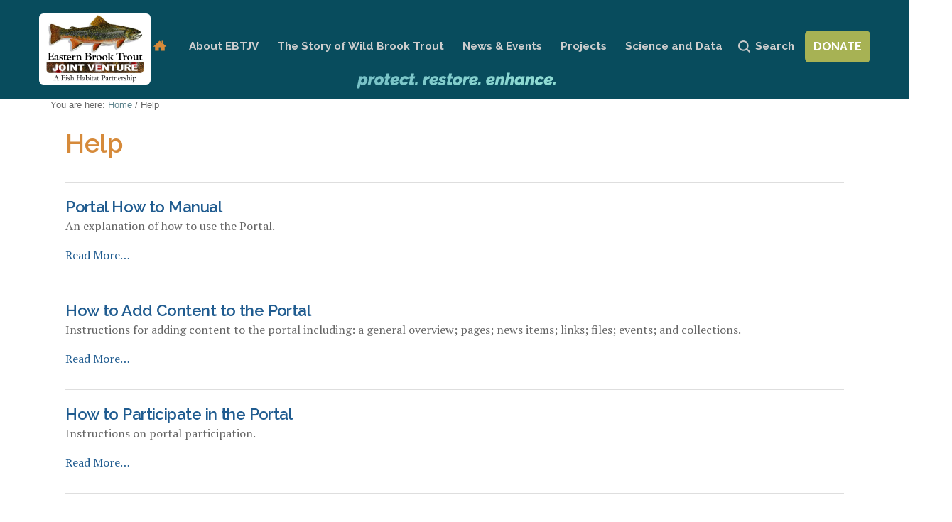

--- FILE ---
content_type: text/html;charset=utf-8
request_url: https://easternbrooktrout.net/help
body_size: 32631
content:

<!DOCTYPE html>

<html xmlns="http://www.w3.org/1999/xhtml" lang="en">

    
    
    
    
    


<head>
    <meta http-equiv="Content-Type" content="text/html; charset=utf-8" />
    
        <base href="https://easternbrooktrout.net/help/" /><!--[if lt IE 7]></base><![endif]-->
    

    
        

  
    <link rel="stylesheet" type="text/css" media="screen" href="https://easternbrooktrout.net/portal_css/Sunburst%20Theme/reset-cachekey-5ee189a5673edfd4b559dace4d0b2ca7.css" />
    <link rel="stylesheet" type="text/css" href="https://easternbrooktrout.net/portal_css/Sunburst%20Theme/base-cachekey-4b9958ea853596a103fa99cbed6e28d6.css" />
    <link rel="stylesheet" type="text/css" media="screen" href="https://easternbrooktrout.net/portal_css/Sunburst%20Theme/resourceplone.app.jquerytools.dateinput-cachekey-985e9b2421e9541c4c71540b3638ce7a.css" />
    <style type="text/css" media="screen">@import url(https://easternbrooktrout.net/portal_css/Sunburst%20Theme/themedefaultstyle-cachekey-3d824d4ce2dfe59b615cef3d184f6bc4.css);</style>
    <style type="text/css" media="screen">@import url(https://easternbrooktrout.net/portal_css/Sunburst%20Theme/resourceplonetruegallery-portlet-cachekey-47b0e3788b91166e48cc9505c06f36a1.css);</style>
    <link rel="stylesheet" type="text/css" media="screen" href="https://easternbrooktrout.net/portal_css/Sunburst%20Theme/resourcecontentleadimage-cachekey-3af8f8530f225c16b76016ac2bf5493a.css" />
    <link rel="stylesheet" type="text/css" media="all" href="https://easternbrooktrout.net/portal_css/Sunburst%20Theme/ploneCustom.css" />

  
  
    <script type="text/javascript" src="https://easternbrooktrout.net/portal_javascripts/Sunburst%20Theme/resourceplone.app.jquery-cachekey-2f5eaf4ec3dfb669bef096ee305f8ec3.js"></script>
    <script type="text/javascript" src="https://easternbrooktrout.net/portal_javascripts/Sunburst%20Theme/resourcedropdown-menu-cachekey-2309fc639ac6a08a0054c4eb223945e0.js"></script>
    <script type="text/javascript" src="https://easternbrooktrout.net/portal_javascripts/Sunburst%20Theme/login_button.js"></script>
    <script type="text/javascript" src="https://easternbrooktrout.net/portal_javascripts/Sunburst%20Theme/resourceplonetruegallery-portlet-cachekey-6612102a0c925889fa64b4cce8cfe3bd.js"></script>
    <script type="text/javascript" src="https://easternbrooktrout.net/portal_javascripts/Sunburst%20Theme/jQmods.js"></script>
    <script type="text/javascript" src="https://easternbrooktrout.net/portal_javascripts/Sunburst%20Theme/kss-bbb-cachekey-279003b867933ef103e17fb818d63941.js"></script>


<title>Help &mdash; EBTJV</title>
        
    <link rel="canonical" href="https://easternbrooktrout.net/help" />

    <link rel="shortcut icon" type="image/x-icon" href="https://easternbrooktrout.net/favicon.ico" />
    <link rel="apple-touch-icon" href="https://easternbrooktrout.net/touch_icon.png" />


<script type="text/javascript">
        jQuery(function($){
            $.datepicker.setDefaults(
                jQuery.extend($.datepicker.regional[''],
                {dateFormat: 'mm/dd/yy'}));
        });
        </script>




    <link rel="search" href="https://easternbrooktrout.net/@@search" title="Search this site" />



        
        
        
        
        

        <meta name="viewport" content="width=device-width, initial-scale=0.6666, maximum-scale=1.0, minimum-scale=0.6666" />
        <meta name="generator" content="Plone - http://plone.org" />
    

<script src="https://api.mapbox.com/mapbox-gl-js/v2.9.2/mapbox-gl.js"></script>
<link href="https://api.mapbox.com/mapbox-gl-js/v2.9.2/mapbox-gl.css" rel="stylesheet" />

<link rel="preconnect" href="https://fonts.googleapis.com">
<link rel="preconnect" href="https://fonts.gstatic.com" crossorigin>
<link href="https://fonts.googleapis.com/icon?family=Material+Icons" rel="stylesheet">

<link rel="preconnect" href="https://fonts.googleapis.com">
<link rel="preconnect" href="https://fonts.gstatic.com" crossorigin>
<link href="https://fonts.googleapis.com/css2?family=PT+Serif:ital,wght@0,400;0,700;1,400;1,700&amp;family=Raleway:ital,wght@0,400;0,500;0,600;0,700;1,400;1,600;1,700&amp;display=swap" rel="stylesheet">



</head>

<body data-portal-url="https://easternbrooktrout.net" class="template-folder_summary_view portaltype-folder site-portal section-help userrole-anonymous" dir="ltr" data-base-url="https://easternbrooktrout.net/help">


<div id="visual-portal-wrapper">

 <div id="portal-top" class="row">
   <div class="cell width-full position-0">
            <div id="portal-header">
    <p class="hiddenStructure">
  <a accesskey="2" href="https://easternbrooktrout.net/help#content">Skip to content.</a> |

  <a accesskey="6" href="https://easternbrooktrout.net/help#portal-globalnav">Skip to navigation</a>
</p>



<a id="portal-logo" title="EBTJV" accesskey="1" href="https://easternbrooktrout.net">
    <img src="https://easternbrooktrout.net/logo.png" alt="EBTJV" title="EBTJV" height="100" width="145" />

      
</a>

    <h5 class="hiddenStructure">Sections</h5>

    <ul id="portal-globalnav"><li id="portaltab-index_html" class="selected"><a href="https://easternbrooktrout.net" class="plain" title="">Home</a></li><li id="portaltab-about" class="plain"><a href="https://easternbrooktrout.net/about" class="plain" title="">About EBTJV</a>
                <ul class="submenu">
                    <li>

    

        <a href="https://easternbrooktrout.net/about/ebtjv-management" class="state-published hasDropDown" title="This folder contains documents related to the management of the EBTJV partnership.">
            
            EBTJV Management
        </a>

        <ul class="submenu navTree navTreeLevel1">
            



<li>

    

        <a href="https://easternbrooktrout.net/about/ebtjv-management/copy_of_ebtjv-management-structure/view" class="state-published" title="EBTJV Management Structure ">
            
            EBTJV Management Structure (by laws)
        </a>

        
    
</li>


<li>

    

        <a href="https://easternbrooktrout.net/about/ebtjv-management/ebtjv-business-plan" class="state-published" title="The EBTJV business plan is focused on generating the financial resources and operational infrastructure that facilitates achievement of the partnership’s strategic conservation strategy for coldwater habitat throughout the historic eastern range of brook trout.">
            
            EBTJV Business Plan
        </a>

        
    
</li>


<li>

    

        <a href="https://easternbrooktrout.net/about/ebtjv-management/contact-us" class="state-published" title="">
            
            Contact Us
        </a>

        
    
</li>




        </ul>
    
</li>


<li>

    

        <a href="https://easternbrooktrout.net/about/ebtjvs-conservation-strategies" class="state-published" title="Through science-based planning we have identified strategies and actions to guide conservation decisions at local, regional, and range-wide levels. ">
            
            EBTJV's Conservation Strategies
        </a>

        
    
</li>


<li>

    

        <a href="https://easternbrooktrout.net/about/ebtjv-partners" class="state-published hasDropDown" title="">
            
            EBTJV Partners
        </a>

        <ul class="submenu navTree navTreeLevel1">
            



<li>

    

        <a href="https://easternbrooktrout.net/about/ebtjv-partners/ebtjv-brook-trout-conservation-project-partners/view" class="state-published" title="A listing of partners who have supported Brook Trout conservation projects that received FWS-NFHAP funding since 2006 (and a few who have partnered with the EBTJV outside of NFHP funding).  The EBTJV is  thankful to all the organizations who have contributed to Brook Trout conservation projects over the years; together we are making a difference!">
            
            EBTJV Brook Trout Conservation Project Partners
        </a>

        
    
</li>


<li>

    

        <a href="https://easternbrooktrout.net/about/ebtjv-partners/partner-logos" class="state-published" title="Partners">
            
            EBTJV Partner Logos
        </a>

        
    
</li>


<li>

    

        <a href="https://easternbrooktrout.org/about/Members" class="state-published" title="">
            
            Practitioners (individuals)
        </a>

        
    
</li>


<li>

    

        <a href="https://easternbrooktrout.net/about/ebtjv-partners/organizations" class="state-published" title="EBTJV Organizations, Partners.">
            
            Organizations
        </a>

        
    
</li>




        </ul>
    
</li>


<li>

    

        <a href="https://easternbrooktrout.net/about/ebtjv-strategic-plans-infographic/view" class="state-published" title="history of the EBTJV's Conservation Strategy documents">
            
            EBTJV Strategic Plans infographic
        </a>

        
    
</li>
                </ul>
            </li><li id="portaltab-why-wild-brook-trout" class="plain"><a href="https://easternbrooktrout.net/why-wild-brook-trout" class="plain" title="">The Story of Wild Brook Trout</a>
                <ul class="submenu">
                    <li>

    

        <a href="https://easternbrooktrout.net/why-wild-brook-trout/landowner-resources-1" class="state-published hasDropDown" title="">
            
            Landowner Resources
        </a>

        <ul class="submenu navTree navTreeLevel1">
            



<li>

    

        <a href="https://www.ces.ncsu.edu" class="state-published" title="Technical information for gardeners, homeowners, farmers, and more.">
            
            Cooperative Extension Service (NC)
        </a>

        
    
</li>


<li>

    

        <a href="https://easternbrooktrout.net/why-wild-brook-trout/landowner-resources-1/maryland-conservation-funding-and-technical-assistance" class="state-published" title="A collection of links and information about cost-share programs, grants, technical assistance, and other resources for protecting and improving watersheds and in stream habitat in Maryland.">
            
            Maryland conservation funding and technical assistance
        </a>

        
    
</li>


<li>

    

        <a href="https://easternbrooktrout.net/why-wild-brook-trout/landowner-resources-1/pa-resources" class="state-published" title="A collection of links and information about cost-share programs, grants, technical assistance, and other resources for protecting and improving watersheds and in stream habitat in Pennsylvania.">
            
            Pennsylvania conservation funding and technical assistance
        </a>

        
    
</li>


<li>

    

        <a href="https://easternbrooktrout.net/why-wild-brook-trout/landowner-resources-1/flooding-and-maintenance-of-pennsylvanias-streams-1" class="state-published" title="DEP strives to assist Pennsylvania communities experiencing the damage and disruption that flooding can cause. This webpage contains resources to help municipal officials, property owners, and others affected by flooding of local streams to better understand the regulatory requirements that apply to working in streams. Video: When stream maintenance work is performed in a well-planned, environmentally responsible manner, the likelihood of future problems is reduced.">
            
            PADEP Video: Guidelines for Maintaining Streams in Your Community
        </a>

        
    
</li>


<li>

    

        <a href="https://easternbrooktrout.net/why-wild-brook-trout/landowner-resources-1/cattle-dont-grow-in-streams" class="state-published" title="Short video by Clemson University, interview with two South Carolina farmers about the advantages of streambank fencing and alternate water systems">
            
            Cattle don't grow in streams
        </a>

        
    
</li>


<li>

    

        <a href="https://scacd.org/conservation-districts/" class="state-published" title="Listing of SC Conservation Districts">
            
            South Carolina Conservation Districts
        </a>

        
    
</li>


<li>

    

        <a href="https://easternbrooktrout.net/why-wild-brook-trout/landowner-resources-1/CT-resources" class="state-published" title="A collection of links and information about cost-share programs, grants, technical assistance, and other resources for protecting and improving watersheds and in stream habitat in Connecticut.">
            
            Connecticut conservation funding and technical assistance
        </a>

        
    
</li>


<li>

    

        <a href="https://www.clemson.edu/extension/water/files/stream-bank-repair-for-sc-print.pdf" class="state-published" title="An important part of a healthy stream is a stable stream bank. In this manual, you will learn techniques to help stabilize your stream bank to protect property, habitat, and water quality. From Clemson University Extension.">
            
            South Carolina Stream Bank Repair Manual
        </a>

        
    
</li>


<li>

    

        <a href="https://gaswcc.georgia.gov/soil-water-conservation-districts/region-i#West" class="state-published" title="listing of contacts for GA Region 1 Soil and Water Conservation Districts">
            
            Georgia Region 1 Soil and Water Conservation Districts
        </a>

        
    
</li>


<li>

    

        <a href="https://easternbrooktrout.net/why-wild-brook-trout/landowner-resources-1/georgia-conservation-funding-and-technical-assistance" class="state-published" title=" A collection of links and information about cost-share programs, grants, technical assistance, and other resources for protecting and improving watersheds and in stream habitat in Georgia. ">
            
            Georgia conservation funding and technical assistance 
        </a>

        
    
</li>


<li>

    

        <a href="https://easternbrooktrout.net/why-wild-brook-trout/landowner-resources-1/sc-resources" class="state-published" title="A collection of links and information about cost-share programs, grants, technical assistance, and other resources for protecting and improving watersheds and in stream habitat in South Carolina. ">
            
            South Carolina conservation funding and technical assistance 
        </a>

        
    
</li>


<li>

    

        <a href="https://www.ncwildlife.org/CURE/Conservation-Reserve-Program" class="state-published" title="Provides annual rental payments and cost-share assistance to establish resource conserving vegetation on eligible farmland pastures.">
            
            USDA Natural Resources Conservation Service (NRCS) Conservation Reserve Program (CRP) in North Carolina
        </a>

        
    
</li>


<li>

    

        <a href="https://easternbrooktrout.net/why-wild-brook-trout/landowner-resources-1/RI-resources" class="state-published" title="A collection of links and information about cost-share programs, grants, technical assistance, and other resources for protecting and improving watersheds and in stream habitat in Rhode Island.">
            
            Rhode Island conservation funding and technical assistance
        </a>

        
    
</li>


<li>

    

        <a href="https://www.fsa.usda.gov/programs-and-services/conservation-programs/conservation-reserve-program/" class="state-published" title="USDA Natural Resource Conservation Service (NRCS) Farm Service Agency (FSA)

Conservation Reserve Program (CRP) and Conservation Reserve Enhancement Program (CREP) provide annual rental payments and cost-share assistance to establish resource conserving vegetation on eligible farmland and pastures.">
            
            USDA Natural Resources Conservation Service (NRCS) Conservation Reserve Program (CRP)
        </a>

        
    
</li>


<li>

    

        <a href="https://www.nrcs.usda.gov/wps/portal/nrcs/main/national/programs/financial/eqip/" class="state-published" title="USDA Natural Resource Conservation Service (NRCS) Farm Service Agency (FSA)Environmental Quality Incentives Program (EQIP) pays for agricultural practices on a cost-share basis for items like fencing, water facilities, etc. that have a positive impact on environmental conditions.">
            
            NRCS EQIP Program
        </a>

        
    
</li>


<li>

    

        <a href="https://easternbrooktrout.net/why-wild-brook-trout/landowner-resources-1/MA-resources" class="state-published" title="A collection of links and information about cost-share programs, grants, technical assistance, and other resources for protecting and improving watersheds and in stream habitat in Massachussetts.">
            
            Massachusetts conservation funding and technical assistance
        </a>

        
    
</li>


<li>

    

        <a href="http://appalachianstewards.org/index.php/grants/" class="state-published" title="The ASF grant program was created to help address two specific issues surrounding energy development in Appalachia: greenhouse gases, and stream and fishery restoration. For stream restoration, Examples include restorations that address acid rain and acid mine drainage, as well as repair of habitat damaged by mining activities.While all Appalachian-based projects will be considered for funding, projects and programs benefiting Virginia and West Virginia will be given preference.">
            
            Appalachian Stewardship Foundation Grants
        </a>

        
    
</li>


<li>

    

        <a href="https://easternbrooktrout.net/why-wild-brook-trout/landowner-resources-1/WV-resources" class="state-published" title="A collection of links and information about cost-share programs, grants, technical assistance, and other resources for protecting and improving watersheds and in stream habitat in West Virginia.">
            
            West Virginia conservation funding and technical assistance
        </a>

        
    
</li>


<li>

    

        <a href="https://easternbrooktrout.net/why-wild-brook-trout/landowner-resources-1/VA-resources" class="state-published" title="A collection of links and information about cost-share programs, grants, technical assistance, and other resources for protecting and improving watersheds and in stream habitat in West Virginia.">
            
            Virginia conservation funding and technical assistance
        </a>

        
    
</li>


<li>

    

        <a href="https://npcweb.org/water-resources/streampartnership/" class="state-published" title="Working together the Northcentral Stream Partnership is decreasing erosion and sedimentation, improving water quality, and increasing aquatic habitat on agriculturally impaired streams in northcentral Pennsylvania.">
            
            Northcentral Pennsylvania Stream Partnership
        </a>

        
    
</li>


<li>

    

        <a href="https://easternbrooktrout.net/why-wild-brook-trout/landowner-resources-1/vt-landowner-resources" class="state-published" title="Technical assistance and grant/financial assistance for stream and watershed work in Vermont.">
            
            Vermont Landowner Resources
        </a>

        
    
</li>


<li>

    

        <a href="https://easternbrooktrout.net/why-wild-brook-trout/landowner-resources-1/BrochureRevised.pdf/view" class="state-published" title="">
            
            clean waters brochure
        </a>

        
    
</li>


<li>

    

        <a href="https://easternbrooktrout.net/why-wild-brook-trout/landowner-resources-1/brook-trout-clean-water-brochure/view" class="state-published" title="Brochure produced in partnership with WV Rivers Coalition.">
            
            Brook trout clean water brochure
        </a>

        
    
</li>


<li>

    

        <a href="https://easternbrooktrout.net/why-wild-brook-trout/landowner-resources-1/NH-resources" class="state-published" title="A collection of links and information about cost-share programs, grants, technical assistance, and other resources for protecting and improving watersheds and in stream habitat in NH.">
            
            New Hampshire conservation funding and technical assistance
        </a>

        
    
</li>


<li>

    

        <a href="https://seagrant.sunysb.edu/articles/t/nysg-s-new-york-s-great-lakes-basin-small-grants-program-2022-request-for-proposals-grants-policies-funding-opportunities-current-rfps" class="state-published"
           title="New York Sea Grant (NYSG) in partnership with the New York State Department of Environmental Conservation (NYSDEC) is requesting proposals for projects that serve to benefit the environment and economy of New York’s Great Lakes basin by demonstrating the application of ecosystem-based management (EBM) to local watershed challenges. The small grants program is made possible by the New York State Environmental Protection Fund and Article 14 of Environmental Conservation Law. 

NYSG is soliciting proposals (up to $50,000) for projects that implement both the goals of the GLAA, as well as actions specifically identified in locally supported plans pertaining to water quality, natural resources, or sustainable land uses (i.e., Coastal Lakeshore Economy and Resiliency Regional Plans, Local Waterfront Revitalization Plan's, Harbor Management Plans, Comprehensive Plans, watershed management plans, etc.).">
            
            Great Lakes Small Funding
        </a>

        
    
</li>


<li>

    

        <a href="https://easternbrooktrout.net/why-wild-brook-trout/landowner-resources-1/NY-funding" class="state-published" title="A collection of links and information about cost-share programs, grants, technical assistance, and other resources for protecting and improving watersheds and in stream habitat in New York State.">
            
            New York conservation funding and technical assistance
        </a>

        
    
</li>


<li>

    

        <a href="https://ecosystems.psu.edu/research/centers/private-forests/outreach/forested-riparian-buffers" class="state-published" title="Forested riparian buffers are an important tool in helping to protect and ensure stream quality by providing critical barriers between polluting landscapes and receiving waterways. Use the resources linked here to learn how you can make a difference in stream health and vitality by implementing riparian buffers on your land. ">
            
            Riparian Buffers for Private Lands - PA links to funding
        </a>

        
    
</li>


<li>

    

        <a href="https://potomac.org/lands" class="state-published" title="Through our Land Protection program, Potomac Conservancy works one-on-one with private landowners to conserve forested, agricultural, streamside, and open space lands in the northern Shenandoah Valley of Virginia and the South Branch River Valley of West Virginia. We also provide resources for land management and cost-share programs to ensure working lands are both productive and river-friendly.">
            
            Saving Healthy Lands - Potomac Conservancy
        </a>

        
    
</li>


<li>

    

        <a href="https://easternbrooktrout.net/why-wild-brook-trout/landowner-resources-1/Request_brochure" class="state-published" title="It's a win-win.">
            
            Brook trout healthy waters brochure
        </a>

        
    
</li>


<li>

    

        <a href="https://easternbrooktrout.net/why-wild-brook-trout/landowner-resources-1/bay-restoration-fund-program" class="state-published" title="Canaan Valley Institute is working in partnership with state agencies in Maryland and West Virginia to protect water quality by assisting homeowners with funding for septic system pumping and/or replacement. Find out if you qualify.">
            
            Bay Restoration Fund Program
        </a>

        
    
</li>


<li>

    

        <a href="https://easternbrooktrout.net/why-wild-brook-trout/landowner-resources-1/bay-restoration-fund-program-faq-and-application" class="state-published" title="Find out more and fill out a pre-application for the Bay Restoration Fund Program.">
            
            Bay Restoration Fund Program FAQ and Application
        </a>

        
    
</li>


<li>

    

        <a href="https://easternbrooktrout.net/why-wild-brook-trout/landowner-resources-1/wasterwaterphotoDSCN03001024x981.jpg/view" class="state-published" title="">
            
            Wastewater photo
        </a>

        
    
</li>


<li>

    

        <a href="https://easternbrooktrout.net/why-wild-brook-trout/landowner-resources-1/bay-restoration-fund-pre-application" class="state-published" title="Maryland homeowners may fill out a pre-application for funding for septic system pumping and or/replacement. ">
            
            Bay Restoration Fund Pre-Application
        </a>

        
    
</li>


<li>

    

        <a href="https://easternbrooktrout.net/why-wild-brook-trout/landowner-resources-1/NC_resources" class="state-published" title="A collection of links and information about cost-share programs, grants, technical assistance, and other resources for protecting and improving watersheds and in stream habitat in North Carolina.">
            
            North Carolina conservation funding and technical assistance
        </a>

        
    
</li>


<li>

    

        <a href="https://www.fsa.usda.gov/programs-and-services/conservation-programs/conservation-reserve-program/" class="state-published" title="USDA Natural Resource Conservation Service (NRCS) Farm Service Agency (FSA) Conservation Reserve Enhancement Program (CREP) provides annual rental payments and cost-share assistance to establish resource conserving vegetation on eligible farmland and pastures.">
            
            NRCS Conservation Reserve Enhancement Program (CREP)
        </a>

        
    
</li>


<li>

    

        <a href="https://www.nrcs.usda.gov/programs-initiatives/eqip-environmental-quality-incentives/north-carolina/environment-quality" class="state-published" title="Pays for agricultural practices on a cost-share basis for items like fencing, water facilities, etc.">
            
            NRCS - Environmental Quality Incentives Program (EQIP) in North Carolina
        </a>

        
    
</li>


<li>

    

        <a href="https://www.ncwildlife.org/CURE/Wildlife-Habitat-Incentive-Program" class="state-published" title="Agricultural and forest landowners can receive annual rental payments and cost-share to increase wildlife habitat.">
            
            NRCS Wildlife Habitat and Incentive Program (WHIP) in North Carolina
        </a>

        
    
</li>


<li>

    

        <a href="https://www.fws.gov/program/partners-fish-and-wildlife" class="state-published" title="Provides technical and financial assistance to landowners to restore wildlife habitat (including riparian, stream, and wetlands restoration)">
            
            Partners for Fish and Wildlife Program
        </a>

        
    
</li>


<li>

    

        <a href="https://www.ncagr.gov/divisions/soil-water-conservation/programs-initiatives/ACSP" class="state-published" title="Pays for agricultural practices on a cost-share basis for items like fencing, water facilities, etc. Program of the North Carolina Department of Agriculture and Consumer Services.">
            
            Agricultural Cost Share Program
        </a>

        
    
</li>


<li>

    

        <a href="https://www.fws.gov/program/national-fish-passage" class="state-published" title="Provides cost-share and design expertise to landowners to remove unwanted dams and replace culverts.">
            
            Fish Passage Program
        </a>

        
    
</li>


<li>

    

        <a href="https://www.tu.org/get-involved/volunteer-tacklebox/fundraising-resources/grants-corporate-fundraising/embrace-a-stream/" class="state-published" title="Local Trout Unlimited chapters apply for grants for habitat restoration projects in partnership with private landowners.">
            
            Trout Unlimited's Embrace A Stream
        </a>

        
    
</li>


<li>

    

        <a href="https://www.tu.org/conservation/conservation-areas/land-management-and-development/land-trust-partnerships/land-conservancy-fund/" class="state-published" title="Local Trout Unlimited chapters apply for grants to conserve land in partnership with private landowners and land trusts.">
            
            Trout Unlimited's Land Conservancy Fund
        </a>

        
    
</li>


<li>

    

        <a href="http://https://shadeyourstream.org/" class="state-published" title="A guide for landowners to restore healthy streamside vegetation on their land.">
            
            Shade Your Stream (NC)
        </a>

        
    
</li>


<li>

    

        <a href="https://riverlink.org/reduce-rain-runoff/" class="state-published" title="Informational resources to help protect rivers and creeks from rain runoff in Western North Carolina.">
            
            Reduce Rain Runoff (NC)
        </a>

        
    
</li>


<li>

    

        <a href="https://www.bae.ncsu.edu/workshops-conferences/wp-content/uploads/sites/3/2017/07/Small-scale-Solutions-to-Eroding-Streambanks.pdf" class="state-published" title="Information to help landowners that are losing land during or after rain events.">
            
            Small-scale Solutions to Eroding Streambanks (NC)
        </a>

        
    
</li>


<li>

    

        <a href="https://www.bae.ncsu.edu/wp-content/uploads/2017/07/mountain_riparian_species.pdf" class="state-published" title="A species list for riparian vegetation plantings in the North Carolina mountains.">
            
            Riparian Vegetation (NC)
        </a>

        
    
</li>


<li>

    

        <a href="https://www.ncforestservice.gov/publications/WQ0114.pdf" class="state-published" title="Riparian and wetland tree planting recommendations.">
            
            NC Forest Service's Tree Planting Pocket Guide
        </a>

        
    
</li>


<li>

    

        <a href="https://www.fs.usda.gov/nac/assets/documents/workingtrees/infosheets/WTInfoSheet-MultiFunctionalBuffer.pdf" class="state-published" title="Offers information about the diversity of benefits landowners can enjoy via multifunctional riparian buffers (including edible and marketable crops).">
            
            USDA National Agforestry Center's Multifunctional Riparian Forest Buffer Guide
        </a>

        
    
</li>




        </ul>
    
</li>


<li>

    

        <a href="https://easternbrooktrout.net/why-wild-brook-trout/find-your-niche" class="state-published" title="The wild Brook Trout is an iconic symbol of pristine waters as it’s only found in the healthiest streams, rivers, lakes and ponds.  Unfortunately, poor land and water use practices are severely affecting water quality and quantity and as a result, wild Brook Trout populations are declining throughout its native range in the eastern portion of the U.S.

However, the good news is the plight of wild Brook Trout is reversible.  By working collaboratively we can ensure there is enough clean water to conserve wild Brook Trout, sustain outdoor recreation, generate economic vitality, and provide inherent values for generations to come.

">
            
            Find Your Niche
        </a>

        
    
</li>


<li>

    

        <a href="https://easternbrooktrout.net/why-wild-brook-trout/brook-trout-basics" class="state-published" title="Life History and Habitat Needs of brook trout">
            
            Brook trout basics
        </a>

        
    
</li>


<li>

    

        <a href="https://easternbrooktrout.net/why-wild-brook-trout/regional-brook-trout-threats-1" class="state-published" title=" Brook Trout populations have severely declined across their native range due to a multitude of threats. Brook Trout are indicators of cold clean water and their decline is the result of degraded habitat and invasive species. ">
            
            Regional Brook Trout Threats
        </a>

        
    
</li>


<li>

    

        <a href="https://easternbrooktrout.net/why-wild-brook-trout/video-gallery" class="state-published hasDropDown" title="">
            
            Brook Trout Video and Webinar Gallery
        </a>

        <ul class="submenu navTree navTreeLevel1">
            



<li>

    

        <a href="https://easternbrooktrout.net/why-wild-brook-trout/video-gallery/bringing-back-the-brooks" class="state-published" title="A poetic look at a forgotten native of Appalachia, the  Southern Appalachian Brook Trout, which is being brought back from the  brink… by hand, bucket, and hoof. Featuring biologists from the US Forest Service, Tennessee Wildlife Resources Agency, and volunteers from Trout Unlimited and Boy Scout Troop 116.

9 min. Closed Captioned in English &amp; Spanish. Produced by Freshwaters Illustrated in Partnership with the US Forest Service, and with cooperation from Tennessee Wildlife Resources Agency.">
            
            Bringing Back the Brooks - a Revival of the South's Trout
        </a>

        
    
</li>


<li>

    

        <a href="https://easternbrooktrout.net/why-wild-brook-trout/video-gallery/native-brook-trout-restoration-haywood-county-north-carolina" class="state-published" title="This video shows NC WRC biologists spending the day restoring native Brook Trout to headwaters in Haywood County, NC.">
            
            Native Brook Trout Restoration, Haywood County North Carolina
        </a>

        
    
</li>


<li>

    

        <a href="https://bit.ly/3bVzvFz" class="state-published" title="Pisgah Trout Unlimited and The Pisgah Conservancy partnered to complete a project on Cantrell Creek, a tributary of the South Mills River. This video produced by Real Digital Productions shows how this project came to be conceived, funded, and implemented.">
            
            Cantrell Creek Habitat Improvement
        </a>

        
    
</li>


<li>

    

        <a href="https://easternbrooktrout.net/why-wild-brook-trout/video-gallery/west-virginia-book-trout" class="state-published" title="Brook Trout Swim in incredibly clear water in West Virginia.">
            
            West Virginia Brook Trout
        </a>

        
    
</li>


<li>

    

        <a href="http://wvutoday.wvu.edu/n/2013/09/17/a-bold-plan-the-story-of-wvu-and-the-salvation-of-a-historic-home-for-brook-trout" class="state-published"
           title="Close your eyes.  You’re in an ancient spruce forest surrounding a stream. You hear the soft trickle of water moving slowly over pebbles and stones. In the stream called Shavers Fork swims mottled, glimmering brook trout.
They are the symbol that water is “the cleanest of clean,” says West Virginia University wildlife and fisheries resources professor Todd Petty.
A team at WVU has been working for years with the West Virginia Division of Natural Resources to examine all of the factors that led to warmer temperatures, a wider and shallower stream and other changes that over time threatened the brook trout productivity of this important natural and economic resource.
In this new mini-documentary, you can experience the Shavers Fork story from industrial development to current scientific advances, such as drone technology, that are being used to preserve the brook trout habitat.
-WVU-
CONTACT: University Relations/News
304-293-6997
">
            
            Brook Trout Conservation in WV
        </a>

        
    
</li>


<li>

    

        <a href="https://usfs.adobeconnect.com/p3gtv5xnsvy/" class="state-published" title="A presentation of coldwater fisheries and climate adaptation case studies in the Eastern and Western United States.">
            
            Fisheries - Responding to Drought and Water Challenges
        </a>

        
    
</li>


<li>

    

        <a href="https://gcc02.safelinks.protection.outlook.com/?url=https%3A%2F%2Fwww.fs.usda.gov%2Frmrs%2Fevents%2Fupcoming-no-fish-left-behind-best-practices-using-environmental-dna-sampling-inform-fish&amp;data=02%7C01%7C%7Cf5ee1c3a33ae4fc0b26e08d7f202b6ab%7Ced5b36e701ee4ebc867ee03cfa0d4697%7C0%7C0%7C637243965773656694&amp;sdata=i420PdMGQ%2BNNtbDjVVwSLsEoiEJnAq6mjkKY5GSWX%2Bs%3D&amp;reserved=0" class="state-published" title="30 minute webinar">
            
            The use of environmental (eDNA) to inform fish eradication efforts to restore native aquatic species.
        </a>

        
    
</li>


<li>

    

        <a href="https://easternbrooktrout.net/why-wild-brook-trout/video-gallery/wild-brook-trout-restoration-in-passage-creek-virginia" class="state-published" title="Virginia DGIF biologists team up with Trout Unlimited and the US Forest Service to reintroduce Brook Trout to the headwaters of Passage Creek.">
            
            Wild Brook Trout Restoration in Passage Creek, Virginia
        </a>

        
    
</li>


<li>

    

        <a href="https://easternbrooktrout.net/why-wild-brook-trout/video-gallery/tu-ebt-importance" class="state-published" title="A fifteen minute video, produced by Trout Unlimited, on why brook trout are an important variable within aquatic habitats and why they are referred to as &quot;the canary in the coal mine&quot;. This video is a great demonstration of why brook trout are important to you and me. ">
            
            TU EBT importance
        </a>

        
    
</li>


<li>

    

        <a href="https://easternbrooktrout.net/why-wild-brook-trout/video-gallery/scicomm-webinar-development-of-a-genetic-baseline-for-brook-trout-in-north-carolina" class="state-published" title="Webinar by NCWRC Biologist Jake Rash.  Jake explains in easy to understand terms how the NCWRC has been looking at genetic diversity and variation of brook trout to guide management in North Carolina.">
            
            Scicomm webinar: development of a genetic baseline for brook trout in North Carolina
        </a>

        
    
</li>


<li>

    

        <a href="https://easternbrooktrout.net/why-wild-brook-trout/video-gallery/restoring-wild-brook-trout-to-passage-creek-va" class="state-published" title="Video: DGIF biologists team up with Trout Unlimited and the US Forest Service to reintroduce Brook Trout to the headwaters of Passage Creek.">
            
            Restoring Wild Brook Trout to Passage Creek, VA 
        </a>

        
    
</li>


<li>

    

        <a href="https://easternbrooktrout.net/why-wild-brook-trout/video-gallery/from-the-field-linking-land-and-water-in-brook-trout-conservation-from-chesapeake-bay-program-1" class="state-published" title="Check out this great video that the Chesapeake Bay Program produced showcasing a brook trout restoration project in West Virginia.  ">
            
            From the Field: Linking Land and Water in Brook Trout Conservation from Chesapeake Bay Program 
        </a>

        
    
</li>


<li>

    

        <a href="https://easternbrooktrout.net/why-wild-brook-trout/video-gallery/smith-creek-restoration-project" class="state-published" title="A twelve minute video on the Smith Creek restoration happening in the Shenandoah Valley of Virginia.">
            
            Smith Creek Restoration Project
        </a>

        
    
</li>


<li>

    

        <a href="https://easternbrooktrout.net/why-wild-brook-trout/video-gallery/from-the-field-tagged-brook-trout-reveal-the-pristine-health-of-maryland2019s-savage-river" class="state-published" title="April 2012: Follow biologists as they track native brook trout in western Maryland's Savage River, and learn why these fish are used to monitor the health of the freshwater streams that flow to the Chesapeake Bay.">
            
            From the Field: Tagged brook trout reveal the pristine health of Maryland’s Savage River
        </a>

        
    
</li>




        </ul>
    
</li>


<li>

    

        <a href="https://easternbrooktrout.net/why-wild-brook-trout/are-brook-trout-near-me" class="state-published" title="See our new public viewer.">
            
            Are brook trout near me?
        </a>

        
    
</li>


<li>

    

        <a href="https://easternbrooktrout.net/why-wild-brook-trout/BKTpatchmap.jpeg/view" class="state-published" title="This map shows patches, or groupings of small watersheds, where wild brook trout exist either without the competition of brown and rainbow trout, or alongside these non-native species.
">
            
            Eastern US map of wild brook trout patches
        </a>

        
    
</li>


<li>

    

        <a href="https://easternbrooktrout.net/why-wild-brook-trout/Agency-resource-plans-and-maps" class="state-published" title="">
            
            Agency management plans and maps (states, tribes, federal)
        </a>

        
    
</li>
                </ul>
            </li><li id="portaltab-news-events" class="plain"><a href="https://easternbrooktrout.net/news-events" class="plain" title="">News &amp; Events</a>
                <ul class="submenu">
                    <li>

    

        <a href="/news-events/newsletters/" class="state-published" title="">
            
            EBTJV Newsletters
        </a>

        
    
</li>


<li>

    

        <a href="https://easternbrooktrout.net/news-events/events" class="state-published hasDropDown" title="">
            
            Events
        </a>

        <ul class="submenu navTree navTreeLevel1">
            



<li>

    

        <a href="https://easternbrooktrout.net/news-events/events/lunch-nlearn-importance-of-isolation-drift-and-genetics-in-conservation-of-native-brook-trout" class="state-published" title="Feb 6, 2023, noon, available by registration ">
            
            Lunch n'Learn: Importance of isolation, drift, and genetics for conservation of native Brook Trout
        </a>

        
    
</li>


<li>

    

        <a href="https://easternbrooktrout.net/news-events/events/copy_of_lunch-nlearn-importance-of-isolation-drift-and-genetics-in-conservation-of-native-brook-trout" class="state-published" title="March 31, 2023, noon, available by registration ">
            
            Lunch n'Learn: Small giants: the critical role small tributaries play in trout ecology
        </a>

        
    
</li>




        </ul>
    
</li>


<li>

    

        <a href="https://easternbrooktrout.net/news-events/videos" class="state-published hasDropDown" title="Videos about brook trout conservation, from our partners">
            
            Videos
        </a>

        <ul class="submenu navTree navTreeLevel1">
            



<li>

    

        <a href="https://easternbrooktrout.net/news-events/videos/the-importance-of-isolation-drift-and-genetics-for-conservation-of-native-brook-trout" class="state-published" title="This presentation by Dave Kazyak and Shannon White, part of our Swimming with Science series, reviews our current understanding of isolation in wild Brook Trout, with a particular emphasis on how isolation relates to the prospects of wild Brook Trout. 
">
            
            The importance of isolation, drift, and genetics for conservation of native brook trout
        </a>

        
    
</li>




        </ul>
    
</li>


<li>

    

        <a href="https://easternbrooktrout.net/news-events/job-board" class="state-published" title="">
            
            Job board
        </a>

        
    
</li>
                </ul>
            </li><li id="portaltab-projects" class="plain"><a href="https://easternbrooktrout.net/projects" class="plain" title="From FY 2006 through FY 2024, the US Fish and Wildlife Service allocated $4.3 million to the EBTJV in support of 107 on the ground brook trout conservation projects, while project partners contributed $23 million, which equates to a 5:1 ratio of partner to Service funds. Over the same period, the FWS allocated an additional $1.2M to 18 EBTJV operational, outreach, and assessment grants.

Hundreds of organizations have been involved in these projects, including NGOs, state agencies, federal agencies, watershed groups, indigenous tribes, businesses, educational institutions, and local governments.  

These projects have removed 120 barriers, reconnected 453 miles of stream, and enhanced or restored 359 acres of riparian habitat. ">Projects</a>
                <ul class="submenu">
                    <li>

    

        <a href="https://easternbrooktrout.net/projects/funding" class="state-published hasDropDown" title="The EBTJV RFP cycle has changed. FY27 will open in the summer of 2026. Each year, the Eastern Brook Trout Joint Venture requests project proposals that are focused on conserving and restoring habitat that will support healthy and productive populations of wild Brook Trout.  ">
            
            EBTJV Funding Opportunities
        </a>

        <ul class="submenu navTree navTreeLevel1">
            



<li>

    

        <a href="https://easternbrooktrout.net/projects/funding/FY26_RFP" class="state-published" title="The FY26 funding cycle has closed. The EBTJV expects to find out which projects are funded in April-June 2026.">
            
            2026 Project Application Information
        </a>

        
    
</li>


<li>

    

        <a href="https://easternbrooktrout.net/projects/funding/ebtjv-project-completion-report/view" class="state-published" title="This is the project completion template that needs to be completed and submitted by the principle investigator(s) for every Brook Trout conservation project that receives EBTJV/FWS-NFHAP funding suppot.">
            
            EBTJV Project Completion Report Template
        </a>

        
    
</li>


<li>

    

        <a href="https://easternbrooktrout.net/projects/funding/funding-opportunities" class="state-published" title="">
            
            Funding Opportunities
        </a>

        
    
</li>


<li>

    

        <a href="https://easternbrooktrout.net/projects/funding/ebtjv-coldwater-stewardship-small-grants-program" class="state-published" title="Small grant for projects that promote, educate about, or provide training on topics directly related to one or more of our 6 EBTJV conservation actions.">
            
            EBTJV Coldwater Stewardship Small Grants Program
        </a>

        
    
</li>




        </ul>
    
</li>


<li>

    

        <a href="https://easternbrooktrout.net/projects/2025-projects" class="state-published hasDropDown" title="Five Brook Trout conservation projects that EBTJV endorsed for FY25 were awarded a total of $245,000 in NFHP funding. These projects will bring $1.3M in other contributions. 
These five projects will remove eight barriers to fish passage—including one dam and seven culverts—reconnect over 21 miles of priority brook trout streams, and restore nine acres of riparian habitat. Two projects will reintroduce brook trout populations in areas where they were previously lost. One project was supported in partnership with our neighboring FHP, the Atlantic Coastal Fish Habitat Partnership (ACFHP), demonstrating the connection between headwaters and coastal ecosystems. Congratulations to the South Carolina DNR, Trout Unlimited, Squat-A-Tissit Chapter of TU, and Somerset Conservation District.  
">
            
            2025 Projects
        </a>

        <ul class="submenu navTree navTreeLevel1">
            



<li>

    

        <a href="https://easternbrooktrout.net/projects/2025-projects/batavia-kill-reconnection-project-for-brook-trout-delaware-county-new-york" class="state-published" title="The Batavia Kill project will include the replacement of three culverts that will reconnect over 4 miles of high-quality headwater habitat for Brook Trout. Location chosen as the highest priority site for potential culvert replacement project as part of TU’s East Branch Delaware River Trout Habitat Improvement Project.">
            
            Batavia Kill Reconnection Project for Brook Trout, Delaware County, New York
        </a>

        
    
</li>


<li>

    

        <a href="https://easternbrooktrout.net/projects/2025-projects/north-fork-bens-creek-aquatic-passage-and-large-wood-project" class="state-published" title="Includes  installation of strategically placed large woody material and upgrading two failing stream crossings in the upper basin on an allopatric brook trout stream.">
            
            North Fork Bens Creek Aquatic Passage and Large Wood Project
        </a>

        
    
</li>


<li>

    

        <a href="https://easternbrooktrout.net/projects/2025-projects/restoration-and-habitat-enhancement-for-southern-appalachian-brook-trout-in-wright-abner-dogwood-and-emory-creeks-jocassee-gorges-south-carolina" class="state-published" title="South Carolina DNR proposes to restore native Eastern Brook Trout populations in four streams in three patches totaling 14.6 km (9.1 miles) of habitat. ">
            
            Restoration and habitat enhancement for Southern Appalachian Brook Trout in Wright, Abner, Dogwood, and Emory Creeks, Jocassee Gorges, South Carolina
        </a>

        
    
</li>


<li>

    

        <a href="https://easternbrooktrout.net/projects/2025-projects/waits-river-culvert-replacements-in-groton-state-forest-orange-vt" class="state-published" title="This project proposes to replace two proximate culverts on an unnamed tributary to the Waits River. This will open 2 miles of headwater stream (reconnecting 5.7 mi total).">
            
            Waits River Culvert Replacements in Groton State Forest, Orange, VT
        </a>

        
    
</li>




        </ul>
    
</li>


<li>

    

        <a href="https://easternbrooktrout.net/projects/2024-projects" class="state-published hasDropDown" title="Five projects that the EBTJV endorsed for FY24 will receive a total of $240,604 in NFHP-FWS funds. These projects exemplify the kinds of science-based conservation and restoration activities that will enhance or restore populations of wild Brook Trout. These projects pull in multiple partners - and over $800,000 in leveraged funds - to ultimately improve fishable populations of Brook Trout by improving cold water habitats, removing barriers to connectivity, and controlling non-native species. They will improve safety for communities, enhance climate resiliency, and add habitat complexity to benefit multiple species. 

Congratulations to the Great Smoky Mountains National Park, Project SHARE, The Organization for the Assabet Sudbury and Concord Rivers, and Trout Unlimited
">
            
            2024 Projects
        </a>

        <ul class="submenu navTree navTreeLevel1">
            



<li>

    

        <a href="https://easternbrooktrout.net/projects/2024-projects/SHARE_FY24" class="state-published" title="This project will add wood complexity to a 0.42-mile reach of the mainstem Narraguagus River.">
            
            Helicopter-assisted Large Wood Additions, Narraguagus River, TWP 34, ME
        </a>

        
    
</li>


<li>

    

        <a href="https://easternbrooktrout.net/projects/2024-projects/restoring-moore-springs-branch-great-smoky-mountains-national-park-nc" class="state-published" title="This project will remove non-native Rainbow Trout and restore native Brook Trout to a 2.4 mile reach of stream in western NC within Great Smoky Mountains National Park. ">
            
            Restoring a Brook Trout Metapopulation in Moore Springs Branch, Great Smoky Mountains National Park, NC
        </a>

        
    
</li>


<li>

    

        <a href="https://easternbrooktrout.net/projects/2024-projects/poplar-lick-run-big-run-fish-passage-barrier-removal-projects-poplar-lick-run-big-run-fairview-md" class="state-published" title="Project to replace two passage barriers to improve habitat conditions for eastern brook trout in The Savage River watershed, Maryland.">
            
            Poplar Lick Run &amp; Big Run Fish Passage Barrier Removal Projects Poplar Lick Run &amp; Big Run, Fairview, MD
        </a>

        
    
</li>


<li>

    

        <a href="https://easternbrooktrout.net/projects/2024-projects/wheeler-pond-dam-removal-and-north-brook-restoration-berlin-massachusetts" class="state-published" title="This project will support the key pre-construction tasks of obtaining all necessary permits and preparing the 100% engineering design plans necessary to remove the Wheeler Pond dam. ">
            
            Wheeler Pond Dam Removal and North Brook Restoration, Berlin, Massachusetts
        </a>

        
    
</li>


<li>

    

        <a href="https://easternbrooktrout.net/projects/2024-projects/small-dam-removal-east-branch-north-river-whitingham-vt" class="state-published" title="The purpose of this project is to restore fish passage, improve stream function, and increase riparian shading in the headwaters of the East Branch North River. Deliverables will include removing 1 dam and associated infrastructure, replanting up to 1 acre of riparian habitat, upsize 1 private driveway culvert.">
            
            Small Dam Removal, East Branch North River, Whitingham, VT 
        </a>

        
    
</li>




        </ul>
    
</li>


<li>

    

        <a href="https://easternbrooktrout.net/projects/2023-projects" class="state-published hasDropDown" title="In FY23, NFHAP and FWS supported four conservation projects for brook trout.  These include a dam removal opening 25 miles, a project to advance steps to treat AMD in a Pennsylvania watershed, a culvert replacement to open 14 miles of stream, and a project to complete post-construction maintenance and riparian plantings on a stream in New York. These were supported with $150,037 in FWS funds and $2,546,902 in partner funds.">
            
            2023 Projects
        </a>

        <ul class="submenu navTree navTreeLevel1">
            



<li>

    

        <a href="https://easternbrooktrout.net/projects/2023-projects/quinapoxet-dam-removal-worchester-ma" class="state-published" title="Removal of the Quinapoxet Dam is now complete!  Removal provides upstream fish access to high-quality coldwater habitat, restore river processes for downstream benefits (e.g., sediment and organic matter transport), and ensure genetic health for Brook Trout and Landlocked Salmon. The project also added an ADA compliant path/platform on the river bank, and install signage. Awardee: Massachusetts Water Resources Authority (MWRA)">
            
            Quinapoxet Dam Removal, West Boylston, MA
        </a>

        
    
</li>


<li>

    

        <a href="https://easternbrooktrout.net/projects/2023-projects/evaluation-and-mitigation-steps-for-threats-to-the-moshannon-creek-watershed-upstream-of-roup-run" class="state-published" title=" This project will advance steps to allow passive AMD treatment of the Moshannon Creek watershed (specifically 6.3 miles of headwaters affected by AMD discharges and coal refuse pile sites). Awardee: Moshannon Creek Watershed Association">
            
            Evaluation and Mitigation Steps for Threats to the Moshannon Creek Watershed Upstream of Roup Run 
        </a>

        
    
</li>


<li>

    

        <a href="https://easternbrooktrout.net/projects/2023-projects/cady-brook-restoration-hartland-vt" class="state-published" title="This project will replace and undersized culvert on Cady Brook with a bridge,  opening 14.5 miles total and 2.5 miles of upstream cold water habitat to wild brook trout and other aquatic organisms.  Awardee: Ottauquechee NRCD">
            
            Cady Brook Restoration, Hartland, VT
        </a>

        
    
</li>


<li>

    

        <a href="https://easternbrooktrout.net/projects/2023-projects/lower-wells-brook-stream-restoration-post-construction-evaluation-and-maintenance-dover-plains-ny" class="state-published" title="This project will perform post-construction maintenance and 2nd year riparian plantings on a project to stabilize actively eroding streambanks and reconnect the Wells Brook channel to its floodplain.   Awardee: Housatonic Valley Association.">
            
            Lower Wells Brook Stream Restoration: Post-Construction Evaluation and Maintenance Dover Plains, NY 
        </a>

        
    
</li>




        </ul>
    
</li>


<li>

    

        <a href="https://easternbrooktrout.net/projects/2022-projects" class="state-published hasDropDown" title="The National Fish Habitat Partnership, with the US Fish and Wildlife Service, funded $172,598 across four on-the ground projects. These projects bring an additional $815,726 in partner contributions for a partner:NFHAP ratio of 4.7:1. The projects will remove 3 barriers, reconnect 28 upstream miles, and improve 0.4 miles of stream. January 2023 update: the Narraguagus project has been completed, and the Blue Lick Run culvert has been replaced with a fish friendly span; demonstration tours are being planned.">
            
            2022 Projects
        </a>

        <ul class="submenu navTree navTreeLevel1">
            



<li>

    

        <a href="https://easternbrooktrout.net/projects/2022-projects/restoration-of-riverine-process-and-habitat-suitability-narraguagus-river-beddington-me-1" class="state-published" title="Project added wood and boulder structures to a 0.4-mile reach of the mainstem Narraguagus River, ME, and constructed off channel habitat features. ">
            
            Restoration of Riverine Process and Habitat Suitability, Narraguagus River, Beddington, ME 
        </a>

        
    
</li>


<li>

    

        <a href="https://easternbrooktrout.net/projects/2022-projects/cross-brothers-dam-removal-northfield-vt" class="state-published" title="Vermont Natural Resources Council will remove a dam and restore stream habitat on one of the most popular trout rivers in Vermont. ">
            
            Cross Brothers Dam Removal, Northfield VT
        </a>

        
    
</li>


<li>

    

        <a href="https://easternbrooktrout.net/projects/2022-projects/1-culvert-replacement-blue-lick-run-tributary-avilton-md" class="state-published" title="The project restored connectivity within the Savage watershed, Maryland’s
best EBT resource, improving fish passage to largely forested upstream habitat.
Connectivity will increase population resilience and genetic diversity by
providing access to cold water refugia during low flow periods and increasing
foraging and spawning habitat availability.">
            
            Culvert Replacement, Blue Lick Run Tributary, Avilton, MD
        </a>

        
    
</li>


<li>

    

        <a href="https://easternbrooktrout.net/projects/2022-projects/1-culvert-retrofit-for-aquatic-passage-restoration-kirby-brook-washington-ct" class="state-published" title="The project purpose is to use stream simulation design techniques to retrofit an existing barrier
culvert on Kirby Brook, in order to restore full aquatic organism passage through the structure,
opening up an additional 1.8 miles of high-quality fish habitat in Kirby Brook and its tributaries.">
            
            Culvert Retrofit for Aquatic Passage Restoration, Kirby Brook, Washington, CT
        </a>

        
    
</li>




        </ul>
    
</li>


<li>

    

        <a href="https://easternbrooktrout.net/projects/2021-projects" class="state-published hasDropDown" title="Through the National Fish Habitat Partnership Program, the Fish and Wildlife Service funded $173,333 across three habitat projects. These projects bring an additional $669,887 in partner contributions for a partner:NFHAP ratio of 3.86:1.
These projects reconnect stream miles and reduce sedimentation in NC, TN, and ME.">
            
            2021 Projects
        </a>

        <ul class="submenu navTree navTreeLevel1">
            



<li>

    

        <a href="https://easternbrooktrout.net/projects/2021-projects/improving-connectivity-for-reintroduced-native-brook-trout-in-trail-fork-of-big-creek-cocke-county-tn" class="state-published" title="Native brook trout (NBT) are currently present in two of the three major drainages in the project area, Wolf Creek and Gulf Fork These two drainages both have a unique strain of NBT only found in the French Broad Watershed. The third drainage, Trail Fork, historically had NBT present. This population was extirpated and replaced with non-native rainbow trout. To address threats to NBT in the Bald Mountains, Tennessee Wildlife Resource Agency (TWRA), Cherokee National Forest (CNF), Trout Unlimited, and The Nature Conservancy (TNC) launched a subwatershed-scale project with four distinct objectives. This EBTJV project is the fourth part: 4.	Replacing a double culvert crossing on FSR96 over Wolf Creek to improve fish passage and reduce the threat of failure.
">
            
            Restoring Brook Trout in the Bald Mountains of Tennessee
        </a>

        
    
</li>


<li>

    

        <a href="https://easternbrooktrout.net/projects/2021-projects/alarka-headwaters-habitat-connectvity-and-sediment-reduction-project" class="state-published" title="">
            
            Alarka Headwaters habitat connectvity and sediment reduction project
        </a>

        
    
</li>


<li>

    

        <a href="https://easternbrooktrout.net/projects/2021-projects/culvert-removal-and-stream-restoration-henderson-brook-brownville-me-1" class="state-published" title="">
            
            Culvert Removal and Stream Restoration, Henderson Brook, Brownville, ME
        </a>

        
    
</li>




        </ul>
    
</li>


<li>

    

        <a href="https://easternbrooktrout.net/projects/2020-projects" class="state-published hasDropDown" title="These projects removed three barriers, opened 30.8 miles of stream, enhanced 5 miles of stream habitat, preserved genetic diversity, and enhanced recreational fishing.  These projects brought in $1.28M in partner funds, and provided an estimated 19.4M in socioeconomic benefits.">
            
            2020 Projects
        </a>

        <ul class="submenu navTree navTreeLevel1">
            



<li>

    

        <a href="https://easternbrooktrout.net/projects/2020-projects/robinson-irp-lwd-habitat-restoration-white-river-vt" class="state-published" title="The goal of this project is to install up to five miles of large woody habitat in tributaries to the White River in Rochester and Hancock, VT, in order to improve habitat diversity, macroinvertebrate diversity and abundance, and brook trout abundance and resilience to climate change. ">
            
            Robinson IRP LWD Habitat Restoration, White River, VT
        </a>

        
    
</li>


<li>

    

        <a href="https://easternbrooktrout.net/projects/2020-projects/lockwood-brook-culvert-replacement-vt" class="state-published" title="This project will replace a culvert on Lockwood Brook, a tributary to the Mill Brook and Mad River, opening up 2.5 miles of brook trout habitat that will provide thermal refugia for native trout foraging and spawning and improve flood resilience.">
            
            Lockwood Brook Culvert Replacement VT
        </a>

        
    
</li>


<li>

    

        <a href="https://easternbrooktrout.net/projects/2020-projects/camp-wihakowi-dam-removal-bull-run-northfield-vt" class="state-published" title="Friends of the Winooski River (FWR) proposes to remove the Camp Wihakowi Dam and the impounded sediment to restore a natural channel, bench, floodplain access, and aquatic organism passage to approximately 27 miles of upstream cold water habitat.">
            
            Camp Wihakowi Dam Removal Bull Run, Northfield, VT
        </a>

        
    
</li>


<li>

    

        <a href="https://easternbrooktrout.net/projects/2020-projects/peterson-pond-dam-removal-third-herring-brook-hanover-ma" class="state-published" title="The goal for this project was the removal of the Peterson Pond Dam and provision of fish passage and additional habitat to the base of Jacobs Pond, the headwaters of the Third Herring Brook.
The project was completed in November 2020 and was the last dam removal on the Third Herring Brook.  Partners are working on additional passage projects upstream of this project.">
            
            Peterson Pond Dam Removal Third Herring Brook, Hanover, MA
        </a>

        
    
</li>




        </ul>
    
</li>


<li>

    

        <a href="https://easternbrooktrout.net/projects/2019-projects" class="state-published hasDropDown" title="This folder contains information on the three habitat projects funded in FY19. Collectively these projects will remove 2 fish passage barriers to reconnect 29.8 miles of habitat and enhance 3 miles of in-stream habitat for wild Brook Trout. These projects were funded by the EBTJV and U.S. Fish and Wildlife Service for $108,550. An additional $1,085,487 in partner contributions are expected. The estimated socioeconomic value of these projects is $17.8 million.">
            
            2019 Projects
        </a>

        <ul class="submenu navTree navTreeLevel1">
            



<li>

    

        <a href="https://easternbrooktrout.net/projects/2019-projects/culvert-replacement-and-stream-restoration-in-wolfden-run-garrett-county-maryland/view" class="state-published" title="This project, completed in 2021, enhanced 3 miles of in-stream habitat and restored upstream fish passage to 2.76 miles of Brook Trout habitat, reducing habitat fragmentation in the Upper Potomac River watershed. The project cost $189,753 and the estimated socioeconomic benefit is $1.5 million.">
            
            Culvert Replacement and Stream Restoration in Wolfden Run, Garrett County, Maryland
        </a>

        
    
</li>


<li>

    

        <a href="https://easternbrooktrout.net/projects/2019-projects/harvey2019s-lake-dam-removal-south-peacham-brook-barnet-vermont/view" class="state-published" title="Removal of the Harvey's Lake dam improves natural flow regimes, free-flowing river conditions, water quality and temperature, sediment release and transport, and connectivity to 27 miles within the Stevens River watershed. Floodplain restoration and large wood installations provides additional habitat in South Peacham Brook. The project cost is $861,750 and the estimated socioeconomic benefit is $14.7 million.">
            
            Harvey’s Lake Dam Removal, South Peacham Brook, Barnet, Vermont
        </a>

        
    
</li>


<li>

    

        <a href="https://easternbrooktrout.net/projects/2019-projects/restoration-of-riverine-process-and-habitat-suitability-in-the-upper-narraguagus-river-and-northern-stream-focus-areas-maine/view" class="state-published" title="This project decreases embeddedness by mobilizing the river bed, increasing sediment sorting; increases the number and depth of pools; increases retention of allochthonous organic material that the aquatic food web relies on; reduces the dead waters and over-widened channels in legacy reservoirs; and, increases cold-water fish population resiliency to climate change.
The project cost is $155,737 and the estimated socioeconomic benefit is $1.6 million.">
            
            Restoration of Riverine Process and Habitat Suitability In the Upper Narraguagus River and Northern Stream Focus Areas (Maine)
        </a>

        
    
</li>




        </ul>
    
</li>


<li>

    

        <a href="https://easternbrooktrout.net/projects/2006-2018-projects" class="state-published hasDropDown" title="">
            
            2006 - 2018 Projects
        </a>

        <ul class="submenu navTree navTreeLevel1">
            



<li>

    

        <a href="https://easternbrooktrout.net/projects/2006-2018-projects/2018-projects" class="state-published" title="This folder contains information on the five habitat projects funded in FY18. Collectively these projects will remove 2 fish passage barriers to reconnect 9.5 miles of habitat and enhance 21.7 miles of in-stream habitat for wild Brook Trout. These projects were funded by the EBTJV and U.S. Fish and Wildlife Service for $214,131. An additional $768,119 in partner contributions are expected. The estimated socioeconomic value of these projects is $16.9 million.">
            
            2018 Projects
        </a>

        
    
</li>


<li>

    

        <a href="https://easternbrooktrout.net/projects/2006-2018-projects/2017-projects" class="state-published" title="This folder contains information on the three habitat projects funded in FY17. Collectively these projects will remove 3 fish passage barriers to reconnect 92.5 miles of habitat and restore 3.44 miles of in-stream habitat for wild Brook Trout by removing Rainbow Trout, an invasive species. These projects were funded by the EBTJV and U.S. Fish and Wildlife Service for $112,642. An additional $589,470 in partner contributions are expected. The estimated socioeconomic value of these projects is $52.7 million.">
            
            2017 Projects
        </a>

        
    
</li>


<li>

    

        <a href="https://easternbrooktrout.net/projects/2006-2018-projects/2016-projects" class="state-published" title="This folder contains information on the three habitat projects funded in FY16. Collectively these projects will remove 6 fish passage barriers to reconnect 5.25 miles of habitat and restore 0.68 miles of in-stream habitat for native brook trout. These projects were funded by the EBTJV and U.S. Fish and Wildlife Service for $86,903. An additional $435,400 in partner contributions are expected. The estimated socioeconomic value of these projects is $3.3 million.">
            
            2016 Projects
        </a>

        
    
</li>


<li>

    

        <a href="https://easternbrooktrout.net/projects/2006-2018-projects/2015-projects" class="state-published" title="This folder contains information on the two habitat projects funded in FY15. Collectively these projects will remove 2 fish passage barriers to reconnect 2.7 miles of habitat and restore 7 miles of in-stream habitat for native brook trout. These projects were funded by the EBTJV and U.S. Fish and Wildlife Service for $107,560. An additional $1,088,500 in partner contributions are expected. The estimated socioeconomic value of these projects is $5.9 million.">
            
            2015 Projects
        </a>

        
    
</li>


<li>

    

        <a href="https://easternbrooktrout.net/projects/2006-2018-projects/2014-projects" class="state-published" title="This folder contains information on the two habitat projects funded in FY14.  Collectively these two projects will remove four fish passage barriers to reconnect 6.4 miles of habitat and restore 6 miles of habitat for native brook trout.  These projects were funded by the EBTJV and U.S. Fish and Wildlife Service for $90,500.  An additional $260,700 in partner contributions are expected.  The estimated socioeconomic value of these projects is $6.74 million.">
            
            2014 Projects
        </a>

        
    
</li>


<li>

    

        <a href="https://easternbrooktrout.net/projects/2006-2018-projects/2013-projects" class="state-published" title="This folder contains information and photos for 9 projects funded in 2013. Over $363,000 in funding for these projects came from the U.S. Fish and Wildlife Service with an estimated partner contribution of $1,367,000. Collectively these projects will enhance 19 miles of stream habitat, remove 17 fish passage barriers to restore access to 53 miles of stream and result in an estimated $39 million in socioeconomic benefits.">
            
            2013 Projects
        </a>

        
    
</li>


<li>

    

        <a href="https://easternbrooktrout.net/projects/2006-2018-projects/2012-funded-projects" class="state-published" title="This folder contains information and photos for 8 projects funded in 2012. Over $336,000 in funding for these projects came from the U.S. Fish and Wildlife Service with an estimated partner contribution of $1,950,000.  Collectively these projects will enhance 9 miles of stream habitat, 157 acres of lentic habitat, remove 8 fish passage barriers to restore access to 32 miles of stream and result in an estimated $24 million in socioeconomic benefits.">
            
            2012 Projects
        </a>

        
    
</li>


<li>

    

        <a href="https://easternbrooktrout.net/projects/2006-2018-projects/2011-funded-projects" class="state-published" title="This folder contains information and photos for 8 projects funded in 2011. Over $347,000 in funding for these projects came from the U.S. Fish and Wildlife Service with an estimated partner contribution of $1,448,000. Collectively these projects will enhance 16 miles of stream habitat, remove 14 fish passage barriers to restore access to 29 miles of stream, and result in an estimated $24 million in socioeconomic benefits.">
            
            2011 Projects
        </a>

        
    
</li>


<li>

    

        <a href="https://easternbrooktrout.net/projects/2006-2018-projects/2010-funded-projects" class="state-published" title="This folder contains information and photos for 11 projects funded in 2010. Over $437,000 in funding for these projects came from the U.S. Fish and Wildlife Service with an estimated partner contribution of $2,800,000.  Collectively these projects will enhance over 12 miles of stream habitat, restore 6 acres of riparian habitat, remove 21 fish passage barriers to restore access to over 39 miles of stream, and result in an estimated $28 million in socioeconomic benefits.">
            
            2010 Projects
        </a>

        
    
</li>


<li>

    

        <a href="https://easternbrooktrout.net/projects/2006-2018-projects/2008-projects" class="state-published" title="This folder contains information and photos for 13 projects funded in 2008.  Over $484,000 in funding for these projects came from the U.S. Fish and Wildlife Service with an estimated partner contribution of $4,070,000.  Collectively these projects will enhance over 55 miles of stream habitat, restore 14 miles and 171 acres of riparian habitat, remove 5 fish passage barriers to restore access to 33 miles of stream, and result in an estimated $57 million in socioeconomic benefits">
            
            2008 Projects
        </a>

        
    
</li>


<li>

    

        <a href="https://easternbrooktrout.net/projects/2006-2018-projects/2007-projects" class="state-published" title="This folder contains information and photos for 8 projects funded in 2007.  Over $380,000 in funding for these projects came from the U.S. Fish and Wildlife Service with an estimated partner contribution of $1,255,000.  Collectively these projects will enhance over 34 miles of stream habitat, restore 14 acres of riparian habitat, remove 1 fish passage barrier to restore access to 1 mile of stream, and result in an estimated $19 million in socioeconomic benefits.">
            
            2007 Projects
        </a>

        
    
</li>


<li>

    

        <a href="https://easternbrooktrout.net/projects/2006-2018-projects/2009-funded-projects" class="state-published" title="This folder contains information and photos for 13 projects funded in 2009. Over $381,000 in funding for these projects came from the U.S. Fish and Wildlife Service with an estimated partner contribution of $1,260,000.  Collectively these projects will enhance over 44 miles of stream habitat, remove 11 fish passage barriers to restore access to over 18 miles of stream, and result in an estimated $33 million in socioeconomic benefits.">
            
            2009 Projects
        </a>

        
    
</li>


<li>

    

        <a href="https://easternbrooktrout.net/projects/2006-2018-projects/2006-projects" class="state-published" title="This folder contains information and photos for 6 projects funded in 2006.  Over $161,000 in funding for these projects came from the U.S. Fish and Wildlife Service with an estimated partner contribution of $347,000.  Collectively these projects will enhance over 11 miles of stream habitat, restore 120 acres of riparian habitat, remove 1 fish passage barrier, and result in an estimated $7 million in socioeconomic benefits.">
            
            2006 Projects
        </a>

        
    
</li>




        </ul>
    
</li>


<li>

    

        <a href="https://easternbrooktrout.net/projects/project-completion-reports" class="state-published hasDropDown" title="This folder contains project completion reports that were submitted by the principal investigator(s) for those Brook Trout conservation projects that received EBTJV/FWS-NFHAP funding support.">
            
            Project Completion Reports
        </a>

        <ul class="submenu navTree navTreeLevel1">
            



<li>

    

        <a href="https://easternbrooktrout.net/projects/project-completion-reports/smith-creek-headwaters-restoration-va_fy06-project/view" class="state-published" title="The Smith Creek headwaters restoration project restored riparian and upland pastures to bottomland and upland forests in an
area with several spring habitats that provide critical spawning, rearing and late summer temperature refuge habitats for Brook Trout. The restored habitat connects to a small isolated Brook Trout population found upstream on protected National Forest land (Mountain Run).">
            
            Smith Creek Headwaters Restoration, VA_FY06 Project
        </a>

        
    
</li>


<li>

    

        <a href="https://easternbrooktrout.net/projects/project-completion-reports/big-run-restoration-wv_fy06-project/view" class="state-published" title="The Big Run project is part of Trout Unlimited’s Home Rivers Initiative Potomac Headwaters Restoration Project. The Forest Service, Trout Unlimited and others teamed up to fence the riparian zone, create crossings and alternative water sources to completely remove cattle from the stream. Over time, riparian reforestation will stabilize banks and provide vital shade during warm summer months. The project also included informational and educational kiosks and trails that improved access for anglers and hikers.">
            
            Big Run Restoration, WV_FY06 Project
        </a>

        
    
</li>


<li>

    

        <a href="https://easternbrooktrout.net/projects/project-completion-reports/cooper-creek-restoration-ga_fy06-project/view" class="state-published" title="This project restored over 1.6 miles of Southern Appalachian Brook Trout habitat contained within the Cooper Creek Watershed of the Chattahoochee National Forest, GA. Habitat in Bryant Creek and Pretty and Burnett Branches were restored using only hand labor to minimize soil disturbance. After non-native trout species were removed, trees were cut into and across the various stream reaches to provide in-stream cover and create pool habitat for Brook Trout and other aquatic species.">
            
            Cooper Creek Restoration, GA_FY06 Project
        </a>

        
    
</li>


<li>

    

        <a href="https://easternbrooktrout.net/projects/project-completion-reports/browns-river-watershed-vt_fy06-project/view" class="state-published" title="The project installed livestock fencing, alternative water systems, and planted native trees and shrubs to restore degraded
riparian areas.  The project also replaced a failed culvert with a bridge to allow for the year round upstream movement of Brook Trout in Stevensville Brook. ">
            
            Browns River Watershed, VT_FY06 Project
        </a>

        
    
</li>


<li>

    

        <a href="https://easternbrooktrout.net/projects/project-completion-reports/habitat-restoration-in-chattahoochee-national-forest-streams-ga_fy07-project/view" class="state-published" title="Twenty-six habitat improvement structures were installed in six Chattahoochee NF streams. In addition, a fish barrier was constructed in Tate Branch to exclude invasive Rainbow Trout, thus improving habitat for Southern Appalachian Brook Trout.">
            
            Habitat Restoration in Chattahoochee National Forest Streams, GA_FY07 Project
        </a>

        
    
</li>


<li>

    

        <a href="https://easternbrooktrout.net/projects/project-completion-reports/lynn-camp-prong-restoration-tn_fy07-project/view" class="state-published" title="This project eliminated non-native Rainbow Trout from Lynn Camp Prong in the Great Smoky Mountains State Park through the use of chemical means. Approximately 8 miles of stream were treated in an effort to restore a viable Brook Trout population.">
            
            Lynn Camp Prong Restoration, TN_FY07 Project
        </a>

        
    
</li>


<li>

    

        <a href="https://easternbrooktrout.net/projects/project-completion-reports/sunday-river-chop-and-drop-me_fy07-project/view" class="state-published" title="This project evaluated the impacts of adding large woody material to streams in order to attenuate flows and determined that  adding this material resulted in positive trends in reducing flashiness of flows, improving Brook Trout habitat, and trapping sediment. However, one of the lessons learned was that a longer monitoring period than the three-year life of this project is needed. Overall, the project determined that &quot;chop and drop&quot; can be a relatively inexpensive and simple method to attenuate variability in flows, create, improve and restore Brook Trout habitat, and trap sediment. ">
            
            Sunday River "Chop and Drop", ME_FY07 Project
        </a>

        
    
</li>


<li>

    

        <a href="https://easternbrooktrout.net/projects/project-completion-reports/whitethorn-creek-habitat-restoration-wv_fy07-project/view" class="state-published" title="Project partners teamed up with landowners in the Whitethorn Creek basin to install livestock exclusion fencing and related infrastructure, install Natural Stream Design features, plant trees, and control invasive species to restore more than one mile of stream habitat and 16 acres of riparian vegetation.">
            
            Whitethorn Creek Habitat Restoration, WV_FY07 Project
        </a>

        
    
</li>


<li>

    

        <a href="https://easternbrooktrout.net/projects/project-completion-reports/williams-run-acid-mine-drainage-mitigation-pa_fy07-project/view" class="state-published" title="This project mitigated the effects of acidic pH levels in Williams Run by using lime treatments and constructing a limestone bed system to passively treat acid mine drainage over the long term.">
            
            Williams Run Acid Mine Drainage Mitigation, PA_FY07 Project 
        </a>

        
    
</li>


<li>

    

        <a href="https://easternbrooktrout.net/projects/project-completion-reports/enhancing-connectivity-in-the-androscoggin-river-watershed-me_fy08-project/view" class="state-published" title="This project improved fish passage and assessed fish passage barriers within the watershed.">
            
            Enhancing Connectivity in the Androscoggin River Watershed, ME_FY08 Project
        </a>

        
    
</li>


<li>

    

        <a href="https://easternbrooktrout.net/projects/project-completion-reports/rehabilitation-of-an-unnamed-stream-me_fy08-project/view" class="state-published" title="This project corrected the vertical alignment of an unnamed stream Belfast, ME to accommodate historic aquatic connectivity to the marine environment, benefitting sea-run Brook Trout.">
            
            Rehabilitation of an Unnamed Stream, ME_FY08 Project
        </a>

        
    
</li>


<li>

    

        <a href="https://easternbrooktrout.net/projects/project-completion-reports/assessing-the-efficacy-of-remediating-episodic-low-ph-and-high-aluminum-concentrations-in-headwater-brook-trout-streams-with-clam-shell-additions/view" class="state-published"
           title="This project demonstrated that clam shells could be utilized to increase pH and decrease detrimental inorganic aluminum concentrations.  In Dead Stream, water chemistry has improved by approximately 1.0 pH unit, and total fish densities increased two-fold. In Canaan Brook water chemistry has improved by 1.0 pH unit and First Lake Stream improved by 0.7 pH unit, while fish densities have increased 2- and 6- times, respectively. Macroinvertebrate communities have improved somewhat, especially among mayflies and stoneflies, while amphipods and snails have appeared for the first time. However, even at treated sites, macroinvertebrate communities continue to have low diversity and may not achieve Class A water quality. Overall, by adding buffering capacity, there has been a boost to the bottom of the food chain which has contributed to improved fish abundance and diversity. In the fourth year, biological communities are still adapting to the new conditions. ">
            
            Assessing the Efficacy of Remediating Episodic Low pH (and High Aluminum) Concentrations in Headwater Brook Trout Streams with Clam Shell Additions_FY09 Project
        </a>

        
    
</li>


<li>

    

        <a href="https://easternbrooktrout.net/projects/project-completion-reports/tipton-creek-culvert-replacement/view" class="state-published"
           title="In the summer of 2011 the culvert at the Davis Creek Road (FSR 420) crossing of Tipton Creek was
removed and replaced with a concrete arch, stream simulation crossing for the purpose of passing
aquatic organisms, where the existing culvert was known to be a barrier to aquatic passage due to
velocity and outlet drop. The crossing was sized using the 100-year flow calculation derived from the
USGS Regression Equation for the mountains of North Carolina. Additionally, the width of the crossing
was designed to accommodate a bankfull flow channel dimension plus a small area of floodplain. The
channel was reconstructed through the crossing using the dimension, pattern, and profile of the
reference reach upstream. The new channel was constructed using imported boulders and onsite alluvial
materials. Grass seed was sown, and trees and shrubs were planted, both potted and live-stakes. Over
the last year since construction, the site has experienced several small flood events. The site remains
stable, passable to all aquatic species, and looks more and more natural every year as planted and
natural vegetation establishes.">
            
            Tipton Creek Culvert Replacement, NC_FY10 Project
        </a>

        
    
</li>


<li>

    

        <a href="https://easternbrooktrout.net/projects/project-completion-reports/restoring-connectivity-in-the-west-branch-machias-river-me_fy10-project/view" class="state-published" title="This project replaced two under-sized and failing road-stream crossings (culverts) with 1.2 x bankfull width open arch structures. ">
            
            Restoring Connectivity in the West Branch Machias River, ME_FY10 Project
        </a>

        
    
</li>


<li>

    

        <a href="https://easternbrooktrout.net/projects/project-completion-reports/willow-creek-restoration-project/view" class="state-published" title="This reports provides a summary of the work completed on this project from October, 2012 to September, 2013.">
            
            Willow Creek Restoration, PA_FY10 Project
        </a>

        
    
</li>


<li>

    

        <a href="https://easternbrooktrout.net/projects/project-completion-reports/carloe-brook-me-fish-passage-restoration/view" class="state-published" title="The project replaced an undersized and failing stream crossing on Carloe Brook a major tributary to Clifford Lake that has wild brook trout. This stream crossing currently limits passage for trout and other aquatic organisms. The current crossing is also a significant sediment source due to improper construction and overtopping. The crossing was replaced with a 1.2 bankfull open bottom arch culvert (15ft wide) designed to allow passage at all flows.">
            
            Carloe Brook Fish Passage Restoration, ME_FY11 Project
        </a>

        
    
</li>


<li>

    

        <a href="https://easternbrooktrout.net/projects/project-completion-reports/lynn-camp-prong-brook-trout-restoration-progress-report/view" class="state-published" title="This project was focused on removing rainbow trout from Lynn Camp Prong and re-stocking this stream with wild southern Appalachian strain Brook Trout,">
            
            Lynn Camp Prong Brook Trout Restoration, TN_FY11 Project
        </a>

        
    
</li>


<li>

    

        <a href="https://easternbrooktrout.net/projects/project-completion-reports/restoring-habitat-connectivity-in-machias-and-saint-croix-river-tributary-streams-1/view" class="state-published" title="Through this project, Downeast Lakes Land Trust (DLLT) continued its work with partners to restore brook trout habitat on priority streams within its 55,678-acre Downeast Lakes Community Forest by removing passage barriers. Of the four sites included in the original proposal (Billy Brown Brook/Shaw St., Amazon Brook/Amazon Rd., Grand Lake Brook/Fourth Lake Rd., and Fourth Lake Trib./Belden Brook Rd), two were completed using NRCS funding received after the initial proposal was submitted to USFWS. As a result, Eastern Brook Trout Joint Venture funding was used to restore fish passage at two additional sites at South Branch/Little River Rd and Towers Brook/Little River Rd.">
            
            Restoring habitat connectivity in Machias and Saint Croix River tributary streams, ME_FY11 Project
        </a>

        
    
</li>


<li>

    

        <a href="https://easternbrooktrout.net/projects/project-completion-reports/enhancing-connectivity-in-the-west-branch-narraguagus-river-me_fy11-project/view" class="state-published" title="This project replaced degraded road-stream crossings (culverts) with bankfull channel width spanning open bottom structures.">
            
            Enhancing Connectivity in the West Branch Narraguagus River, ME_FY11 Project
        </a>

        
    
</li>


<li>

    

        <a href="https://easternbrooktrout.net/projects/project-completion-reports/big-wadleigh-pond-restoration-me_fy12-project/view" class="state-published" title="This project extirpated invasive rainbow smelt using a chemical reclamation process and native Brook Trout and Artic Charr were re-introduced into the pond.">
            
            Big Wadleigh Pond Restoration, ME_FY12 Project
        </a>

        
    
</li>


<li>

    

        <a href="https://easternbrooktrout.net/projects/project-completion-reports/jam-black-brook-culvert-replacement/view" class="state-published" title="The goals of the project were: (1) To remove an obstruction to upstream
fish passage for brook trout, Atlantic salmon and other resident and migratory fish. (2) To
restore access to 9.8 miles of stream habitat upstream of the obstruction. (3) To restore natural
sediment and woody debris transport through the crossing site. (4) To improve flood capacity at
the Magog Road crossing, reducing the risk of debris jams or overtopping the road. (5) To
provide a demonstration site in mid‐coast Maine for an appropriate stream crossing developed
in cooperation with the municipality. ">
            
            Jam Black Brook Culvert Replacement, ME_FY12 Project
        </a>

        
    
</li>


<li>

    

        <a href="https://easternbrooktrout.net/projects/project-completion-reports/removal-of-two-dams-in-the-wetmore-run-watershed-potter-county-pa/view" class="state-published"
           title="As part of a plan to upgrade their public water supply to a non-dam alternative, the Borough of Galeton agreed to remove two dams and their associated impoundments.  The dams were located on Wetmore Run and Right Branch of Wetmore Run, Potter County, PA.  Both streams are classified as High Quality – Coldwater Fishery (HQ – CWF) by the Pennsylvania Department of Environmental Protection (PA DEP) and drain a predominantly forested watershed comprised of ~60% public land. The barriers blocked upstream Brook Trout passage to approximately 8.5 miles of headwater habitat, contributed to the elevation of instream temperatures, interrupted the natural flow regime, and negatively impacted ecosystem function. As a result of the dam removals, almost 8.5 miles of headwater habitat was reconnected to the rest of the upper Pine Creek Watershed, which contains several intact eastern Brook Trout populations. ">
            
            Removal of Two Dams in the Wetmore Run Watershed, PA_FY12 Project
        </a>

        
    
</li>


<li>

    

        <a href="https://easternbrooktrout.net/projects/project-completion-reports/dam-removals-to-reconnect-brook-trout-habitat-on-an-unnamed-tributary-to-frankstown-branch-hollidaysburg-pa/view" class="state-published" title="Kladder Dam was removed in September 2014 and the tributary through the former impoundment was restored to an appropriate gradient to match the watershed. Stream restoration materials included native soil and rock, clay from the dam’s core, sediment from behind the dam, and Large Wood Debris, all originating on the site. In addition, a riparian corridor was planted in the former impoundment, and several rock jack-dams and brick lining in about 100 feet of the stream channel above the former impoundment were removed by hand.">
            
            Dam Removals on an Unnamed Tributary to Frankstown Branch, PA_FY13 Project
        </a>

        
    
</li>


<li>

    

        <a href="https://easternbrooktrout.net/projects/project-completion-reports/scott-brook-fish-passage-restoration-me_fy13-project/view" class="state-published" title="This project restored ecological stream function within Scott Brook from Big Lake to the Stud Mill Road.  It also provided unhindered upstream access to approximately 3 miles of habitat for Brook Trout and other native species.  A prolonged sedimentation problem (water overtopping road) that was a direct result of beaver’s plugging the old undersized culvert was minimized by installing a bankfull spanning structure.
">
            
            Scott Brook Fish Passage Restoration, ME_FY13 Project
        </a>

        
    
</li>


<li>

    

        <a href="https://easternbrooktrout.net/projects/project-completion-reports/aquatic-habitat-connectivity-in-the-upper-white-river-watershed-vt_fy13-project/view" class="state-published" title="This project addressed fish passage barriers at four road-stream crossings. ">
            
            Aquatic Habitat Connectivity in the Upper White River Watershed, VT_FY13 Project
        </a>

        
    
</li>


<li>

    

        <a href="https://easternbrooktrout.net/projects/project-completion-reports/mill-creek-tygart-river-wv-large-woody-debris-strategic-201cchop-and-drop201d/view" class="state-published" title="Mostly dead and/or down hemlock trees were utilized to create large woody material inspired habitat structures to increase pool habit, increase thalweg meander length, decrease bankfull width, and introduce overhead fish cover. Cross-vanes, j-hooks, wing-deflectors, toe wood, digger logs, and engineered log jams were constructed. The strategic part of this chop and drop effort was to place and anchor logs to minimize movement in bankfull or high events.">
            
            Mill Creek “Chop and Drop”, WV_FY14 Project
        </a>

        
    
</li>


<li>

    

        <a href="https://easternbrooktrout.net/projects/project-completion-reports/little-cards-brook-culvert-replacement-me_fy16-project/view" class="state-published" title="The project removed an aquatic passage barrier and restored access to an additional ¼ mile of cold water refugia.">
            
            Little Cards Brook Culvert Replacement, ME_FY16 Project
        </a>

        
    
</li>


<li>

    

        <a href="https://easternbrooktrout.net/projects/project-completion-reports/anthony-creek-little-cataloochee-creek-restoration-tn-nc_fy17-project/view" class="state-published" title="In Anthony Creek and Cataloochee Creek, non-native Rainbow Trout were removed from 2.8 km (1.75 mi) and 6.4 km (4.0 mi)  stretches of stream, respectively; native Brook Trout were collected from streams within Great Smoky Mountains National Park  and release them into both creeks; and, Brook Trout populations were monitored in during subsequent years to determine success of this project.">
            
            Anthony Creek &amp; Little Cataloochee Creek Restoration, TN/NC_FY17 Project
        </a>

        
    
</li>


<li>

    

        <a href="https://easternbrooktrout.net/projects/project-completion-reports/dam-removal-on-the-east-branch-of-the-passumpsic-river-vt_fy17-project/view" class="state-published" title="This project removed the East Burke dam located on the East Branch of the Passumpsic River in order to open 99 miles of stream for aquatic organism passage.">
            
            Dam Removal on the East Branch of the Passumpsic River, VT_FY17 Project
        </a>

        
    
</li>


<li>

    

        <a href="https://easternbrooktrout.net/projects/project-completion-reports/culvert-replacement-in-the-west-musquash-tributary-me_fy18-project/view" class="state-published" title="This project replaced a culvert with an open-bottomed arch and installed a 15’ wide earth berm to separate the St. Croix and Machias watersheds to prevent invasive species from range expansion.">
            
            Culvert Replacement in the West Musquash Tributary. ME_FY18 Project
        </a>

        
    
</li>


<li>

    

        <a href="https://easternbrooktrout.net/projects/project-completion-reports/bowman-creek-pa/view" class="state-published"
           title="The Pennsylvania Fish and Boat Commission removed an aging former ice dam in August 2017 that impounded the Mountain Springs Lake that was used for a recreational fishery. The impoundment was beyond repair and was an impedance to aquatic life traversing the South Branch Bowman Creek. Wild, naturally reproducing Eastern brook trout continue to spawn and use upstream and downstream areas of the watershed surrounding the drained Lake. The removal of the impoundment allowed the Luzerne Conservation District (LCD) to pursue a recommendation by the Stanley Cooper Chapter of Trout Unlimited board member, Dr. Joseph Simmons to restore the riparian areas along the former lake bottom. Stanley Cooper Chapter of Trout Unlimited has adopted the Bowman Creek Watershed as their focus waters for many years and were an integral part of this project. The LCD designed the species of trees and shrubs to be planted and assessed the number of each species based on soil analysis and hydrologic review of the riparian corridor along South Branch Bowman Creek. A total of 2,300 Linear Feet of South Branch Bowman Creek was planted with trees and shrubs including an approximate 35 feet buffer along both banks that required 2000 trees and shrubs. The goals were to accelerate riparian growth to reduce sunlight impacts to the coldwater eastern brook trout habitat, improve streambank stability and restore leaf litter to the stream for macroinvertebrate habitat. Additional concerns for Eastern brook trout were identified historically by the LCD since approximately the year 2000 due to the poor levels of alkalinity and acid deposition impacts within the headwaters of the Bowman Creek Watershed. Part of the request for funding included Limestone sand applications to improve water quality on the former Lake bottom.">
            
            Bowman Creek, PA
        </a>

        
    
</li>


<li>

    

        <a href="https://easternbrooktrout.net/projects/project-completion-reports/wolf-den-run-final-report-2021/view" class="state-published" title="Final report - financial tables for EBTJV and FWS report.">
            
            Wolf Den Run Final Report 2021
        </a>

        
    
</li>


<li>

    

        <a href="https://easternbrooktrout.net/projects/project-completion-reports/friends-of-winooski-river-completion-report-2022/view" class="state-published"
           title="Friends of the Winooski River completed the removal of Camp Wihakowi Dam in Northfield, Vermont  in October 2020. The circa 1920 dam was causing flooding upstream and sediment pollution downstream.  Complete removal of the dam resulted in impressive gains: it reconnected 6 miles of Bull Run and an additional 21 miles of upstream habitat, allowed the stream to once again access the larger floodplain, and protected downstream habitat from the smothering effects of sedimentation.  But of course, a dam removal project doesn't stop when the stone and concrete has been removed.  To improve recovery and stabilization, project partners performed additional  work  on  the  pedestrian  bridge,  access  road,  and  former pool area in 2021.  Monitoring shows the river is free flowing, sediment transport has been naturalized, the restored floodplains are successfully vegetating, and habitat has been improved. According to EBTJV's calculations, the project brought an estimated $14.6M in socioeconomic benefits.

">
            
            Friends of Winooski River completion report 2022
        </a>

        
    
</li>


<li>

    

        <a href="https://easternbrooktrout.net/projects/project-completion-reports/peterson-pond-dam-removal-completion-report-11-24-2020/view" class="state-published" title="final report Peterson Pond, Third Herring Brook, Norwell/Hanover, Massachusetts">
            
            Peterson Pond Dam Removal completion report 11/24/2020
        </a>

        
    
</li>




        </ul>
    
</li>


<li>

    

        <a href="https://easternbrooktrout.net/projects/BIL-funding" class="state-published" title="Aquatic infrastructure programs under the BIL.
">
            
            Federal infrastructure funding
        </a>

        
    
</li>


<li>

    

        <a href="https://easternbrooktrout.net/projects/Screenshot20250930at1.56.53PM.png/view" class="state-published" title="">
            
            Screenshot20250930at1.56.53PM.png
        </a>

        
    
</li>
                </ul>
            </li><li id="portaltab-science-data" class="plain"><a href="https://easternbrooktrout.net/science-data" class="plain" title="">Science and Data</a>
                <ul class="submenu">
                    <li>

    

        <a href="https://easternbrooktrout.net/science-data/update-to-the-ebtjv-assessment" class="state-published" title="Map of EBTJV Eastern Salmonid Assessment and form to request data download.">
            
            Update to the EBTJV assessment
        </a>

        
    
</li>


<li>

    

        <a href="https://easternbrooktrout.net/science-data/brook-trout-conservation-decision-support-tools" class="state-published hasDropDown" title="The EBTJV believes the following suite of decision support tools provide the means for identifying priority focal areas for implementing on-the-ground actions that will produce the best wild Brook Trout conservation outcomes. Consequently, we strongly urge our partners to take full advantage of these tools to assist with your planning efforts.
">
            
            Assessment and Decision Support Tools
        </a>

        <ul class="submenu navTree navTreeLevel1">
            



<li>

    

        <a href="https://easternbrooktrout.net/science-data/brook-trout-conservation-decision-support-tools/eastern-brook-trout-conservation-portfolio-range-wide-assessment-and-focal-area-tools" class="state-published" title="Trout Unlimited developed three conservation planning products to help identify strategic conservation opportunities and evaluate potential projects within the range of Eastern Brook Trout (EBT) in the eastern US. ">
            
            TU Eastern Brook Trout Conservation Portfolio, Range-wide Assessment and Focal Area Tools
        </a>

        
    
</li>


<li>

    

        <a href="https://rpccr.ebtjv.de/" class="state-published" title="An innovative riparian planting and restoration decision support tool, this user-friendly tool allows managers and decision-makers to rapidly identify and prioritize areas along the banks of rivers, streams, and lakes for restoration, making these ecosystems more resilient to disturbance and future changes in climate.">
            
            Riparian Restoration Decision Support Tool
        </a>

        
    
</li>


<li>

    

        <a href="https://chesapeake.usgs.gov/fishforecast/" class="state-published" title="Users can zoom-in to an area of interest and then compare current conditions against various future scenarios (3 levels of air temperature change x 3 levels of GW sensitivity to air temperature change). The interpretation is simple: red sites are too warm (MWAT &gt; 23 C) and blue sites have suitable temperatures.">
            
            Brook Trout Thermal Habitat Forecasts Catoctin Mountain Park, Maryland &amp; Shenandoah Valley, Virginia
        </a>

        
    
</li>


<li>

    

        <a href="http://streamcontinuity.org/" class="state-published"
           title="The North Atlantic Aquatic Connectivity Collaborative (NAACC) is a network of individuals from universities, conservation organizations, and state and federal natural resource and transportation departments focused on improving aquatic connectivity across a thirteen- state region, from Maine to West Virginia. The NAACC has developed common protocols and training for assessing road-stream crossings (culverts and bridges) and developed a regional database for this field data. The information collected is then used to identify high priority bridges and culverts for upgrade and replacement. The tool supports planning and decision-making by providing information about where restoration projects are likely to bring the greatest improvements in aquatic connectivity and has a subwatershed prioritization map to help focus survey efforts in the project area, as well as a customizable prioritization component for use with ArcGIS Desktop. NAACC partners have also compiled resources, tools, and best practices from organizations around the country covering a wide range of topics related to addressing aquatic connectivity.">
            
            North Atlantic Aquatic Connectivity Collaborative
        </a>

        
    
</li>




        </ul>
    
</li>


<li>

    

        <a href="https://easternbrooktrout.net/science-data/ebtjv-maps" class="state-published hasDropDown" title="Static maps of brook trout distribution, as published in 2016 and earlier.">
            
            EBTJV Maps Archive (pdfs)
        </a>

        <ul class="submenu navTree navTreeLevel1">
            



<li>

    

        <a href="https://easternbrooktrout.net/science-data/ebtjv-maps/2016-patch-map/view" class="state-published" title="Allopatric and Sympatric brook trout patches. A “patch” is defined as a group of contiguous catchments occupied by wild trout (Hudy et. al. 2013). Patches are not connected physically (i.e., they are separated by a dam, unoccupied warm water habitat, downstream invasive species, etc.) and are generally assumed to be genetically isolated.Allopatric refers to eastern brook trout only in a catchment.  Sympatric refers to brook trout co-residing and competing with brown and rainbow trout.Note: are you looking for all of EBTJV's interactive patch and catchment layers, and the GIS data to download? See related items below. ">
            
            2016 Patch map
        </a>

        
    
</li>


<li>

    

        <a href="https://easternbrooktrout.net/science-data/ebtjv-maps/ebtjv-state-maps-resources" class="state-published" title="">
            
            EBTJV State Maps and Resources
        </a>

        
    
</li>


<li>

    

        <a href="https://easternbrooktrout.net/science-data/ebtjv-maps/copy_of_EBTJV%20Map%206_09_11.jpg/view" class="state-published" title="Eastern Brook Trout Health map">
            
            Eastern Brook Trout  Health Map (Trout Unlimited)
        </a>

        
    
</li>




        </ul>
    
</li>


<li>

    

        <a href="https://easternbrooktrout.net/science-data/aquatic-organism-passage-inventory-assessment-protocols" class="state-published hasDropDown" title="This folder contains documents related to aquatic organism passage inventory and assessment protocols and design guidance from state partners.">
            
            Aquatic Organism Passage I&amp;A and state design guidelines
        </a>

        <ul class="submenu navTree navTreeLevel1">
            



<li>

    

        <a href="https://easternbrooktrout.net/science-data/aquatic-organism-passage-inventory-assessment-protocols/modified-culvert-inventory-and-assessment-protocol/view" class="state-published" title="This culvert inventory and assessment method is a modified version of the National Inventory and Assessment Procedure developed to collect data needed to run coarse filter evaluations of fish passage.">
            
            Modified Culvert Inventory and Assessment Protocol
        </a>

        
    
</li>


<li>

    

        <a href="https://easternbrooktrout.net/science-data/aquatic-organism-passage-inventory-assessment-protocols/chesapeake-fish-passage-prioritization-an-assessment-of-dams-in-the-chesapeake-bay-watershed/view" class="state-published" title="Prioritizing fish passage barriers.">
            
            Chesapeake Fish Passage Prioritization: An Assessment of Dams in the Chesapeake Bay Watershed.
        </a>

        
    
</li>


<li>

    

        <a href="https://easternbrooktrout.net/science-data/aquatic-organism-passage-inventory-assessment-protocols/northeast-aquatic-connectivity-an-assessment-of-dams-on-northeastern-rivers/view" class="state-published" title="A report that describes an approach to strategically reconnect fragmented river, stream,
coastal, reservoir, lake and estuarine habitat by removing or bypassing key barriers to fish passage.">
            
            Northeast Aquatic Connectivity: An Assessment of Dams on Northeastern Rivers.
        </a>

        
    
</li>


<li>

    

        <a href="https://easternbrooktrout.net/science-data/aquatic-organism-passage-inventory-assessment-protocols/seacap-southeast-aquatic-connectivity-assessment-project-assessing-the-ecological-impact-of-dams-on-southeastern-rivers/view" class="state-published" title="This report provides details about the data, methods, results, and tools developed for SEACAP.">
            
            SEACAP: Southeast Aquatic Connectivity Assessment Project: Assessing the ecological impact of dams on Southeastern rivers.
        </a>

        
    
</li>


<li>

    

        <a href="https://easternbrooktrout.net/science-data/aquatic-organism-passage-inventory-assessment-protocols/stream-crossing-guidelines" class="state-published" title="Stream crossing guidelines for states within the partnership.">
            
            State Sream Crossing Guidelines
        </a>

        
    
</li>


<li>

    

        <a href="http://https://www4.des.state.nh.us/NH-Stream-Crossings/" class="state-published" title="he New Hampshire Stream Crossing Initiative is a multi-agency group that collaboratively works to align resources and improve management of stream crossing infrastructure across the state. The Initiative provides the tools needed for stakeholders to make data-driven decisions for targeting investments in projects that support transportation, stream connectivity, fish and wildlife habitat, and flood resilience. Please note: New Hampshire has its own stream crossing assessment methodology, which contains several specific fields developed for New Hampshire. It is nearly identical to that of the North Atlantic Aquatic Connectivity Collaborative’s methods, but there is great value in both. ">
            
            New Hampshire Stream Crossing Initiative
        </a>

        
    
</li>


<li>

    

        <a href="https://aquaticbarriers.org/" class="state-published" title="The objective of this inventory and tool is to build a community of practice among resource managers and enable them to identify high priority aquatic connectivity restoration projects. Regularly updating barriers in this inventory allows it to better reflect the degree of aquatic habitat fragmentation from aquatic barriers across political boundaries at a national scale. We provide a collaborative atmosphere where all resource managers can contribute to the collective effort of restoring rivers and streams through aquatic barrier removal.">
            
            National Aquatic Barrier Inventory &amp; Prioritization Tool
        </a>

        
    
</li>




        </ul>
    
</li>


<li>

    

        <a href="https://rpccr.ebtjv.de" class="state-published" title="EBTJV's 2016 Salmonid occupancy dataset has moved. This is its new location.">
            
            EBTJV 2016 Catchment and Patch Data
        </a>

        
    
</li>


<li>

    

        <a href="https://easternbrooktrout.net/science-data/symposium%20proceedings" class="state-published hasDropDown" title="">
            
            Symposium Proceedings
        </a>

        <ul class="submenu navTree navTreeLevel1">
            



<li>

    

        <a href="https://easternbrooktrout.net/science-data/symposium%20proceedings/symposium-proceedings" class="state-published" title="">
            
            Symposium Proceedings
        </a>

        
    
</li>


<li>

    

        <a href="https://easternbrooktrout.net/science-data/symposium%20proceedings/ebtjv-2022-meeting-summary-attendees-and-links/view" class="state-published" title="EBTJV 2022 meeting summary, attendees, and links ">
            
            EBTJV 2022 meeting summary, attendees, and links 
        </a>

        
    
</li>




        </ul>
    
</li>


<li>

    

        <a href="https://easternbrooktrout.net/science-data/chesapeake-bay-program" class="state-published hasDropDown" title="This folder contains Brook Trout-related documents associated with the Chesapeake Bay Program.">
            
            Chesapeake Bay Program
        </a>

        <ul class="submenu navTree navTreeLevel1">
            



<li>

    

        <a href="https://easternbrooktrout.net/science-data/chesapeake-bay-program/brook-trout-outcome-management-strategy-201520132025-v.1/view" class="state-published" title="This document describes the management strategies that will implemented to achieve the Brook Trout Outcome contained within the 2014 Chesapeake Bay Watershed Agreement.">
            
            Brook Trout Outcome Management Strategy 2015–2025, v.1
        </a>

        
    
</li>


<li>

    

        <a href="https://easternbrooktrout.net/science-data/chesapeake-bay-program/chesapeake-bay-watershed-agreement-2014/view" class="state-published" title="This document is the Chesapeake Bay Watershed Agreement that was signed in 2014.">
            
            Chesapeake Bay Watershed Agreement, 2014
        </a>

        
    
</li>


<li>

    

        <a href="https://easternbrooktrout.net/science-data/chesapeake-bay-program/chesapeake-bay-brook-trout-management-strategy-6-24-15/view" class="state-published" title="This document describes the management strategy for achieving the Brook Trout outcome contained in the 2014 Chesapeake Bay Watershed Agreement.">
            
            Chesapeake Bay Brook Trout Management Strategy (6-24-15)
        </a>

        
    
</li>


<li>

    

        <a href="https://easternbrooktrout.net/science-data/chesapeake-bay-program/2014-chesapeake-bay-watershed-agreement/view" class="state-published" title="This document describes the framework for the Chesapeake Bay Program.">
            
            2014 Chesapeake Bay Watershed Agreement
        </a>

        
    
</li>




        </ul>
    
</li>


<li>

    

        <a href="/groups/whitewater-to-bluewater/" class="state-published" title="The Whitewater to Bluewater project is a collaboration between the Atlantic Coastal Fish Habitat Partnership, the Southeast Aquatic Resources Partnership, and the Eastern Brook Trout Joint Venture that aims to conserve fish habitat in the eastern United States from the smallest headwater streams to offshore habitat in the Atlantic Ocean.">
            
            Whitewater to Bluewater (W2B)
        </a>

        
    
</li>


<li>

    

        <a href="https://easternbrooktrout.net/science-data/brook-trout-genetics-1" class="state-published" title="EBTJV is connecting conservation practitioners and fisheries managers to the best expert-generated scientific content available. ">
            
            Brook Trout Genetics
        </a>

        
    
</li>


<li>

    

        <a href="https://easternbrooktrout.net/science-data/brook-trout-restoration" class="state-published" title="Science and case studies behind brook trout restoration.">
            
            Brook trout restoration: non-native species removal and brook trout reintroduction
        </a>

        
    
</li>


<li>

    

        <a href="https://easternbrooktrout.net/science-data/brook-trout-climate-resilience-research" class="state-published" title="Research on climate change relevant to brook trout">
            
            Brook Trout Climate Resilience Research
        </a>

        
    
</li>


<li>

    

        <a href="https://easternbrooktrout.net/science-data/reports" class="state-published hasDropDown" title="This folder contains publications produced by the EBTJV.">
            
            EBTJV Reports
        </a>

        <ul class="submenu navTree navTreeLevel1">
            



<li>

    

        <a href="https://easternbrooktrout.net/science-data/reports/eastern-brook-trout-roadmap-to-conservation-2018/view" class="state-published" title="This document summarizes the EBTJV's strategies for conserving wild Brook Trout.">
            
            Eastern Brook Trout Roadmap to Conservation (2018)
        </a>

        
    
</li>


<li>

    

        <a href="https://easternbrooktrout.net/science-data/reports/Conserving%20Eastern%20Brook%20Trout-Action%20Strategies%20%282018%29/view" class="state-published" title="This document incorporates findings of the EBTJV's wild Brook Trout assessment at the catchment scale.">
            
            Conserving the Eastern Brook Trout-Action Strategies_January 2018
        </a>

        
    
</li>


<li>

    

        <a href="https://easternbrooktrout.net/science-data/reports/an-overview-of-brook-trout-conservation-projects-supported-by-u-s-fish-and-wildlife-service-national-fish-habitat-action-plan-funds-2006-2018/view" class="state-published" title="This report provides an overview of Brook Trout conservation projects supported by FWS-NFHAP funds from 2006-2018.">
            
            An Overview of Brook Trout Conservation Projects Supported by U.S. Fish and Wildlife Service National Fish Habitat Action Plan Funds, 2006-2018
        </a>

        
    
</li>


<li>

    

        <a href="https://easternbrooktrout.net/science-data/reports/ebtjv-salmonid-catchment-assessment-and-habitat-patch-layers/view" class="state-published" title="Extending, standardizing, and automating the salmonid status assessment is a fundamental goal of the EBTJV.  This pdf is a combination of the description of the original (2016) catchment assessment methods and the description of the 2023/2024 update process.">
            
            EBTJV Salmonid Catchment Assessment and Habitat Patch Layers
        </a>

        
    
</li>


<li>

    

        <a href="https://easternbrooktrout.net/science-data/reports/ebtjv-conservation-strategy-2011/view" class="state-published" title="This report summarizes the range-wide, regional, and state-level goals, objectives, and strategies designed to achieve the overall principle goals of the EBTJV. This report also focuses on strategic planning to develop partnerships and secure funding to ensure the continuation of the EBTJV. In addition, individual state conservation strategies are presented, which demonstrate the commitment of all EBTJV partners and focus range-wide goals and objectives down to the state and local levels. Together, the components of this working document represent the framework necessary to begin the conservation of brook trout in the eastern United States.">
            
            EBTJV Conservation Strategy (2011)
        </a>

        
    
</li>


<li>

    

        <a href="https://easternbrooktrout.net/science-data/reports/ebtjv-roadmap-to-restoration/view" class="state-published" title="Roadmap to Restoration Publication">
            
            EBTJV Roadmap to Restoration (2008)
        </a>

        
    
</li>


<li>

    

        <a href="https://easternbrooktrout.net/science-data/reports/eastern-brook-trout-status-and-threats%20%282006%29/view" class="state-published"
           title="This technical report identifies where wild brook trout populations remain strong, where they are struggling and
where they have vanished. Most importantly, it provides state
and federal agencies, anglers and community leaders with the
tools to identify local rivers and streams that are priorities
for protection and restoration. Partners in the Eastern
Brook Trout Joint Venture are using the technical report and
ongoing analyses to develop a comprehensive strategy for state
and the federal agencies to protect and restore brook trout on
regional and range-wide scales. This will involve advancing
data collection, promoting policies necessary for success, and
establishing on-the-ground projects to protect and restore
brook trout habitat and populations. The data included in the
technical report also will serve as a baseline for tracking and
measuring the success of protection and restoration efforts
over time. This first-of-its-kind assessment paints a
comprehensive picture of the condition of brook trout
populations across their native range from Ohio to Maine
to Georgia. The technical report categorizes a variety of
threats to brook trout and their habitat and helps to identify
restoration and protection priorities. Using satellite imagery
and statistical analysis, the report predicts the status of brook
trout in areas that lack population data and identifies different
levels of environmental stress that brook trout are able to
tolerate before they are likely to disappear.
">
            
            Eastern Brook Trout: Status and Threats (2006)
        </a>

        
    
</li>


<li>

    

        <a href="https://easternbrooktrout.net/science-data/reports/fact-sheets" class="state-published" title="Pamphlets summarizing the status of brook trout and threats experienced in each state.">
            
            Status and Threats Fact Sheets
        </a>

        
    
</li>


<li>

    

        <a href="https://easternbrooktrout.net/science-data/reports/products" class="state-published" title="This folder contains printed material produced by the EBTJV.">
            
            EBTJV Print Material
        </a>

        
    
</li>


<li>

    

        <a href="https://easternbrooktrout.net/science-data/reports/conserving-the-eastern-brook-trout-an-overview-of-status-threats-and-trends-2005/view" class="state-published" title="This documents summarizes an assessment of Brook Trout populations across the Appalachian range, documents opinions of fisheries managers on perturbations to Brook Trout in their respective jurisdictions, and briefly comments on future trends. ">
            
            Conserving the Eastern Brook Trout: An Overview of Status, Threats, and Trends - 2005
        </a>

        
    
</li>




        </ul>
    
</li>
                </ul>
            </li><li id="portaltab-search-action" class="plain"><a href="https://easternbrooktrout.net/search-action" class="plain" title="">Search</a></li><li id="portaltab-donate" class="plain"><a href="https://easternbrooktrout.net/donate" class="plain" title="">Donate</a></li></ul>


<div id="portal-personaltools-wrapper">

<h5 class="hiddenStructure">Personal tools</h5>

<ul id="portal-personaltools" class="visualInline">
   

    
        <li class="visualIcon actionicon-user-user_request">
            <a href="https://easternbrooktrout.net/request_login_pre" class="visualIconPadding"></a>
        </li>
    
    
        <li class="visualIcon actionicon-user-login">
            <a href="https://easternbrooktrout.net/login" class="visualIconPadding">Log in</a>
        </li>
    

</ul>
</div>

  <form action="." id="lineageSelectionForm" style="float: right; margin-top: 1px; padding: 2px 1em 3px 0">
    <select id="lineageSelection" name="lineageSelection" onchange="javascript:window.location=form.lineageSelection.options[form.lineageSelection.selectedIndex].value">
      <option value="">Jump to Child Site</option>
      <option value="https://easternbrooktrout.net">EBTJV</option>
      <option value="https://easternbrooktrout.net/groups/whitewater-to-bluewater">Whitewater to Bluewater</option>
    </select>
  </form>


<div id="portal-searchbox">

    <form id="searchGadget_form" action="https://easternbrooktrout.net/search">

        <div class="LSBox">
        <label class="hiddenStructure" for="searchGadget">Search Site</label>

        <input name="SearchableText" type="text" size="18" title="Search Site" placeholder="Search Site" accesskey="4" class="searchField" id="searchGadget" />

        <input class="searchButton" type="submit" value="Search" />

        <div class="searchSection">
            <input id="searchbox_currentfolder_only" class="noborder" type="checkbox" name="path" value="/portal/help" />
            <label for="searchbox_currentfolder_only" style="cursor: pointer">
                only in current section
            </label>
        </div>

        <div class="LSResult" id="LSResult"><div class="LSShadow" id="LSShadow"></div></div>
        </div>
    </form>

    <div id="portal-advanced-search" class="hiddenStructure">
        <a href="https://easternbrooktrout.net/search_form" accesskey="5">
            Advanced Search&hellip;
        </a>
    </div>

</div>
</div>

</div>
        
</div>

 <div id="portal-banner" class="row">
   </div>

<div id="portal-columns" class="row">

        <div id="portal-column-content" class="cell width-full position-0">

            <div id="viewlet-above-content"><div id="portal-breadcrumbs">

    <span id="breadcrumbs-you-are-here">You
are here:</span>
    <span id="breadcrumbs-home">
        <a href="https://easternbrooktrout.net">Home</a>
        <span class="breadcrumbSeparator">
            /
            
        </span>
    </span>
    <span id="breadcrumbs-1" dir="ltr">
        
            
            
            <span id="breadcrumbs-current">Help</span>
         
    </span>

</div>
</div>



            
                <div class="">

                    



                   

    <dl class="portalMessage info" id="kssPortalMessage" style="display:none">
        <dt>Info</dt>
        <dd></dd>
    </dl>



                    
                        <div id="content">

                            

                            <div>
    

        

        
            
                <h1 id="parent-fieldname-title" class="documentFirstHeading">
                    Help
                </h1>
            
            
        

        


        
            
                
            
            
        

        


        

        
        
        

            
                <div class="tileItem visualIEFloatFix vevent contenttype-link">

                   

                    

                    <h2 class="tileHeadline">

                        <a href="https://easternbrooktrout.net/help/portal-how-to-manual" class="summary url">Portal How to Manual </a>

                    </h2>

                    

                    <p class="tileBody">
                        
                        <span class="description">An explanation of how to use the Portal.</span>
                    </p>

                    <p class="tileFooter">
                        <a href="https://easternbrooktrout.net/help/portal-how-to-manual">
                        Read More&hellip;
                        </a>
                    </p>

                    <div class="visualClear"><!-- --></div>

                </div>
            
            
                <div class="tileItem visualIEFloatFix vevent contenttype-folder">

                   

                    

                    <h2 class="tileHeadline">

                        <a href="https://easternbrooktrout.net/help/how-to-add-content-to-the-portal" class="summary url">How to Add Content to the Portal </a>

                    </h2>

                    

                    <p class="tileBody">
                        
                        <span class="description">Instructions for adding content to the portal including: a general overview; pages; news items; links; files; events; and collections.</span>
                    </p>

                    <p class="tileFooter">
                        <a href="https://easternbrooktrout.net/help/how-to-add-content-to-the-portal">
                        Read More&hellip;
                        </a>
                    </p>

                    <div class="visualClear"><!-- --></div>

                </div>
            
            
                <div class="tileItem visualIEFloatFix vevent contenttype-document">

                   

                    

                    <h2 class="tileHeadline">

                        <a href="https://easternbrooktrout.net/help/how-to-participate-in-the-portal" class="summary url">How to Participate in the Portal</a>

                    </h2>

                    

                    <p class="tileBody">
                        
                        <span class="description">Instructions on portal participation.
</span>
                    </p>

                    <p class="tileFooter">
                        <a href="https://easternbrooktrout.net/help/how-to-participate-in-the-portal">
                        Read More&hellip;
                        </a>
                    </p>

                    <div class="visualClear"><!-- --></div>

                </div>
            
            
                <div class="tileItem visualIEFloatFix vevent contenttype-folder">

                   

                    

                    <h2 class="tileHeadline">

                        <a href="https://easternbrooktrout.net/help/how-to-add-a-group" class="summary url">How to Add a Group</a>

                    </h2>

                    

                    <p class="tileBody">
                        
                        <span class="description">How to add groups to the Plone Site.</span>
                    </p>

                    <p class="tileFooter">
                        <a href="https://easternbrooktrout.net/help/how-to-add-a-group">
                        Read More&hellip;
                        </a>
                    </p>

                    <div class="visualClear"><!-- --></div>

                </div>
            
            
                <div class="tileItem visualIEFloatFix vevent contenttype-document">

                   

                    

                    <h2 class="tileHeadline">

                        <a href="https://easternbrooktrout.net/help/what-is-plone-1" class="summary url">What is Plone?</a>

                    </h2>

                    

                    <p class="tileBody">
                        
                            &nbsp;
                        
                        <span class="description"></span>
                    </p>

                    <p class="tileFooter">
                        <a href="https://easternbrooktrout.net/help/what-is-plone-1">
                        Read More&hellip;
                        </a>
                    </p>

                    <div class="visualClear"><!-- --></div>

                </div>
            
            
                <div class="tileItem visualIEFloatFix vevent contenttype-link">

                   

                    

                    <h2 class="tileHeadline">

                        <a href="https://easternbrooktrout.net/help/plone-demo" class="summary url">Plone Functionality Demo</a>

                    </h2>

                    

                    <p class="tileBody">
                        
                        <span class="description">Plone Demo Site</span>
                    </p>

                    <p class="tileFooter">
                        <a href="https://easternbrooktrout.net/help/plone-demo">
                        Read More&hellip;
                        </a>
                    </p>

                    <div class="visualClear"><!-- --></div>

                </div>
            
            
                <div class="tileItem visualIEFloatFix vevent contenttype-document">

                   

                    

                    <h2 class="tileHeadline">

                        <a href="https://easternbrooktrout.net/help/state" class="summary url">State</a>

                    </h2>

                    

                    <p class="tileBody">
                        
                        <span class="description">Description of the private, public draft, and published 'state' of content on the portal. </span>
                    </p>

                    <p class="tileFooter">
                        <a href="https://easternbrooktrout.net/help/state">
                        Read More&hellip;
                        </a>
                    </p>

                    <div class="visualClear"><!-- --></div>

                </div>
            
            
                <div class="tileItem visualIEFloatFix vevent contenttype-document">

                   

                    

                    <h2 class="tileHeadline">

                        <a href="https://easternbrooktrout.net/help/how-to-save-a-screenshot-of-a-webpage" class="summary url">How to Save a Screenshot of a Webpage</a>

                    </h2>

                    

                    <p class="tileBody">
                        
                        <span class="description">If you need to save a Web page for later reference, a screenshot will capture the current appearance of the website and allow you to save it as an image. Screenshots are digital images of what you view on your monitor. Both Windows and Macintosh computers have the ability to capture and save screenshots. Macintosh operating systems automatically save the screenshot, while Windows operating systems place the image onto the clipboard so it can be edited through image editing software. </span>
                    </p>

                    <p class="tileFooter">
                        <a href="https://easternbrooktrout.net/help/how-to-save-a-screenshot-of-a-webpage">
                        Read More&hellip;
                        </a>
                    </p>

                    <div class="visualClear"><!-- --></div>

                </div>
            
            
                <div class="tileItem visualIEFloatFix vevent contenttype-document">

                   

                    

                    <h2 class="tileHeadline">

                        <a href="https://easternbrooktrout.net/help/how-to-use-advanced-search" class="summary url">How to Use Advanced Search</a>

                    </h2>

                    

                    <p class="tileBody">
                        
                        <span class="description">Instructions for using Plone's Advanced Search.</span>
                    </p>

                    <p class="tileFooter">
                        <a href="https://easternbrooktrout.net/help/how-to-use-advanced-search">
                        Read More&hellip;
                        </a>
                    </p>

                    <div class="visualClear"><!-- --></div>

                </div>
            
            
                <div class="tileItem visualIEFloatFix vevent contenttype-document">

                   

                    

                    <h2 class="tileHeadline">

                        <a href="https://easternbrooktrout.net/help/how-to-edit-your-profile" class="summary url">How to Edit Your Profile</a>

                    </h2>

                    

                    <p class="tileBody">
                        
                            &nbsp;
                        
                        <span class="description"></span>
                    </p>

                    <p class="tileFooter">
                        <a href="https://easternbrooktrout.net/help/how-to-edit-your-profile">
                        Read More&hellip;
                        </a>
                    </p>

                    <div class="visualClear"><!-- --></div>

                </div>
            
            
                <div class="tileItem visualIEFloatFix vevent contenttype-file">

                   

                    <a href="https://easternbrooktrout.net/help/geonode-uploading-data/view">
                        <span class="tileImage"><img src="https://easternbrooktrout.net/help/geonode-uploading-data/imagex_thumb" alt="GeoNode - Uploading Data" title="GeoNode - Uploading Data" height="72" width="128" /></span>
                    </a>

                    <h2 class="tileHeadline">

                        <a href="https://easternbrooktrout.net/help/geonode-uploading-data/view" class="summary url">GeoNode - Uploading Data</a>

                    </h2>

                    

                    <p class="tileBody">
                        
                        <span class="description">An overview of uploading data to the GeoNode.</span>
                    </p>

                    <p class="tileFooter">
                        <a href="https://easternbrooktrout.net/help/geonode-uploading-data/view">
                        Read More&hellip;
                        </a>
                    </p>

                    <div class="visualClear"><!-- --></div>

                </div>
            

            <!-- Navigation -->
            

    <!-- Navigation -->







        
        
            
        

        
        

        
        
    

        



    <div class="visualClear"><!-- --></div>

    <div class="documentActions">
        

            <p class="hiddenStructure">
              Document Actions
            </p>

            <ul>
                  <li id="document-action-kml_download">
                      <a href="https://easternbrooktrout.net/help/@@kml-document" title="Download the KML file associated with this content">Download KML</a>
                  </li>
            </ul>
        

        

    </div>




    
    </div>
                        </div>
                    

                    
                </div>
            

            <div id="viewlet-below-content">





</div>
        </div>

        
        

        
        
    </div>



    <div class="row">
        <div class="row">
	<div class="cell width-full position-0">


		<div id="portal-footer">

		  <div id="portal-footer-wrapper">

			<div class="grid-container-3col">

<div class="grid-item left hide-mobile">
<div class="space"></div>
<img alt="Follow Us" height="50" src="follow-us.png" width="95" /> <a href="https://www.facebook.com/EBTJV" target="_blank"><img alt="Find Us on Facebook" height="50" src="fb-icon.png" title="Follow Us on Facebook" width="72" /></a> <a href="https://twitter.com/EBTJV" target="_blank"><img alt="Twitter" height="50" src="twitter-icon.png" title="Follow Us on Twitter" width="59" /></a><br />

<div class="flex-block">
<div class="help"><a href="/help">SITE HELP</a></div>
<div class="staff"><a href="../login">Staff Area</a></div>
</div>

<div class="sitecredit"><a href="http://fergusonlynch.com" target="blank">Site design by <strong>fergusonlynch.com</strong></a></div>
</div>

<div class="grid-item center">
<a href="./"><img src="ebt-logo-footer.png" width="206" height="160"></a><br />

<form action=".">
    <select id="partnerSiteSelection" name="partnerSiteSelection" onchange="javascript:window.location=form.partnerSiteSelection.options[form.partnerSiteSelection.selectedIndex].value">

      <option value="">Companion Sites</option>
   
    <option value="https://www.atlanticfishhabitat.org">Atlantic Coastal Fish Habitat Partnership</option>

    

    <option value="https://landscapepartnership.org/">Landscape Partnership</option>
    <option value="http://www.fishhabitat.org/" target="blank">National Fish Habitat Partnership</option>
    <option value="https://southeastaquatics.net">Southeast Aquatic Resources Partnership</option>

    <option value="https://easternbrooktrout.org/groups/whitewater-to-bluewater">Whitewater to Bluewater</option>

    </select>
  </form>
</div>

<div class="grid-item right">
<div class="space"></div>
<a href="https://landscapepartnership.org/" target="_blank"><img alt="Landscape Partnership" height="65" src="lp-logo.png" width="211" /></a><br />
<a href="http://www.fishhabitat.org/" target="_blank"><img alt="Fish Habitat Partnership" height="100" src="fish-habitat-logo.png" width="200" /></a></div>

<div class="grid-item center hide-desktop">
<div class="space"></div>
<a href="https://www.facebook.com/EBTJV" target="_blank"><img alt="Find Us on Facebook" height="50" src="fb-icon.png" title="Follow Us on Facebook" width="72" /></a> <a href="https://twitter.com/EBTJV" target="_blank"><img alt="Twitter" height="50" src="twitter-icon.png" title="Follow Us on Twitter" width="59" /></a><br />
<p><a href="/help">HELP</a></p>
<div class="sitecredit"><a href="http://fergusonlynch.com" target="blank">Site design by <strong>fergusonlynch.com</strong></a></div>
</div>

</div>	


 <div class="clear">&nbsp;</div>

		</div>
</div>




		

	



	</div>
</div>
<div id="portal-colophon">
<div class="colophonWrapper">
<ul>
  <li>
    <a href="http://plone.org" title="This site was built using the Plone Open Source CMS/WCM.">
      Powered by Plone &amp; Python</a>
  </li>
</ul>
</div>
</div>

<ul id="portal-siteactions">

    <li id="siteaction-sitemap"><a href="https://easternbrooktrout.net/sitemap" accesskey="3" title="Site Map">Site Map</a></li>
    <li id="siteaction-accessibility"><a href="https://easternbrooktrout.net/accessibility-info" accesskey="0" title="Accessibility">Accessibility</a></li>
    <li id="siteaction-contact"><a href="https://easternbrooktrout.net/contact-info" accesskey="9" title="Contact">Contact</a></li>
</ul>

<script type="text/javascript">

  var _gaq = _gaq || [];
  _gaq.push(['_setAccount', 'UA-35287112-1']);
  _gaq.push(['_setDomainName', 'easternbrooktrout.org']);
  _gaq.push(['_trackPageview']);

  (function() {
    var ga = document.createElement('script'); ga.type = 'text/javascript'; ga.async = true;
    ga.src = ('https:' == document.location.protocol ? 'https://ssl' : 'http://www') + '.google-analytics.com/ga.js';
    var s = document.getElementsByTagName('script')[0]; s.parentNode.insertBefore(ga, s);
  })();

</script>
<script>
$('a#portal-logo + h5.hiddenStructure').click(function() {
   $('ul#portal-globalnav').toggleClass('opened');
} );
</script>
<!-- Google tag (gtag.js) -->
<script async src="https://www.googletagmanager.com/gtag/js?id=G-8GDQPDJ0E4"></script>
<script>
  window.dataLayer = window.dataLayer || [];
  function gtag(){dataLayer.push(arguments);}
  gtag('js', new Date());

  gtag('config', 'G-8GDQPDJ0E4');
</script>
        <div id="kss-spinner">
            <img alt="" src="https://easternbrooktrout.net/spinner.gif" />
        </div>
    </div>

<div style="clear:both"></div>

</div>






<!-- AddThis Button BEGIN -->
<div class="addthis_toolbox addthis_default_style" style="float:right; width:110px; margin-right:8px;">
<a class="addthis_button_twitter"></a>
<a class="addthis_button_facebook"></a>
<a class="addthis_button_linkedin"></a>
<a class="addthis_button_email"></a>
<a class="addthis_button_compact"></a>
</div>
<script type="text/javascript" src="https://s7.addthis.com/js/300/addthis_widget.js#pubid=ra-5072387d51e83f6c"></script>
<!-- AddThis Button END -->


</body>
</html>



--- FILE ---
content_type: application/x-javascript;charset=utf-8
request_url: https://easternbrooktrout.net/portal_javascripts/Sunburst%20Theme/login_button.js
body_size: 205
content:

/* - login_button.js - */
// https://easternbrooktrout.net/portal_javascripts/login_button.js?original=1
jq(document).ready(function(){jq('#portal-personaltools li:last-child').addClass("loginbutton");jq('#portal-personaltools li:last-child a').html("");jq('#portal-personaltools li:first-child').addClass("registerbutton");jq('#portal-personaltools li:first-child a').html("")});
